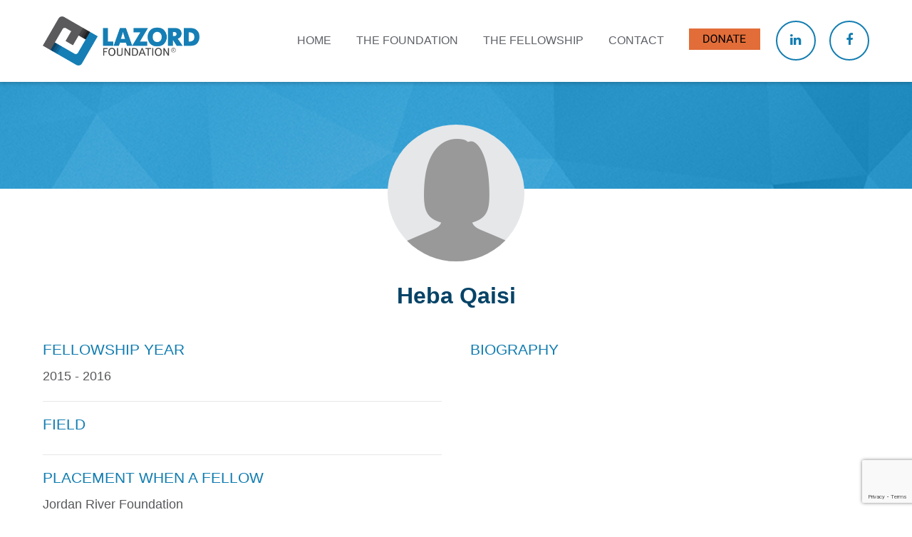

--- FILE ---
content_type: text/html; charset=UTF-8
request_url: https://lazordfoundation.org/fellow/heba-qaisi/
body_size: 6899
content:
<!DOCTYPE html>
<html lang="en-GB">
<head>
	<meta name="viewport" content="width=device-width, user-scalable=no, initial-scale=1, minimum-scale=1, maximum-scale=1" />
	<meta http-equiv="Content-Type" content="text/html; charset=UTF-8" />
	<meta name="google-site-verification" content="hePH680wSZZJ2qwJkJVLsxt1goOvJSn3cY32N2DYF-c" />
	<title>Heba Qaisi - Lazord Foundation</title>
	<link rel="profile" href="http://gmpg.org/xfn/11" />
	<link rel="icon" type="image/png" href="https://lazordfoundation.org/wp-content/themes/lazord/img/lazord_foundation_favicon.png" />
	<link href="http://fonts.googleapis.com/css?family=Lato:100,300,400,700,900" rel="stylesheet">
	<meta name='robots' content='index, follow, max-image-preview:large, max-snippet:-1, max-video-preview:-1' />
	<style>img:is([sizes="auto" i], [sizes^="auto," i]) { contain-intrinsic-size: 3000px 1500px }</style>
	
	<!-- This site is optimized with the Yoast SEO plugin v26.8 - https://yoast.com/product/yoast-seo-wordpress/ -->
	<link rel="canonical" href="https://lazordfoundation.org/fellow/heba-qaisi/" />
	<meta property="og:locale" content="en_GB" />
	<meta property="og:type" content="article" />
	<meta property="og:title" content="Heba Qaisi - Lazord Foundation" />
	<meta property="og:url" content="https://lazordfoundation.org/fellow/heba-qaisi/" />
	<meta property="og:site_name" content="Lazord Foundation" />
	<meta property="article:modified_time" content="2019-01-03T11:57:12+00:00" />
	<meta property="og:image" content="https://lazordfoundation.org/wp-content/uploads/2017/06/portrait-defaut-female.png" />
	<meta property="og:image:width" content="384" />
	<meta property="og:image:height" content="384" />
	<meta property="og:image:type" content="image/png" />
	<meta name="twitter:card" content="summary_large_image" />
	<script type="application/ld+json" class="yoast-schema-graph">{"@context":"https://schema.org","@graph":[{"@type":"WebPage","@id":"https://lazordfoundation.org/fellow/heba-qaisi/","url":"https://lazordfoundation.org/fellow/heba-qaisi/","name":"Heba Qaisi - Lazord Foundation","isPartOf":{"@id":"https://lazordfoundation.org/#website"},"primaryImageOfPage":{"@id":"https://lazordfoundation.org/fellow/heba-qaisi/#primaryimage"},"image":{"@id":"https://lazordfoundation.org/fellow/heba-qaisi/#primaryimage"},"thumbnailUrl":"https://lazordfoundation.org/wp-content/uploads/2017/06/portrait-defaut-female.png","datePublished":"2017-07-19T22:16:05+00:00","dateModified":"2019-01-03T11:57:12+00:00","breadcrumb":{"@id":"https://lazordfoundation.org/fellow/heba-qaisi/#breadcrumb"},"inLanguage":"en-GB","potentialAction":[{"@type":"ReadAction","target":["https://lazordfoundation.org/fellow/heba-qaisi/"]}]},{"@type":"ImageObject","inLanguage":"en-GB","@id":"https://lazordfoundation.org/fellow/heba-qaisi/#primaryimage","url":"https://lazordfoundation.org/wp-content/uploads/2017/06/portrait-defaut-female.png","contentUrl":"https://lazordfoundation.org/wp-content/uploads/2017/06/portrait-defaut-female.png","width":384,"height":384,"caption":"Placeholder image for a woman"},{"@type":"BreadcrumbList","@id":"https://lazordfoundation.org/fellow/heba-qaisi/#breadcrumb","itemListElement":[{"@type":"ListItem","position":1,"name":"Home","item":"https://lazordfoundation.org/"},{"@type":"ListItem","position":2,"name":"Heba Qaisi"}]},{"@type":"WebSite","@id":"https://lazordfoundation.org/#website","url":"https://lazordfoundation.org/","name":"Lazord Foundation","description":"Leadership is a Responsibility","potentialAction":[{"@type":"SearchAction","target":{"@type":"EntryPoint","urlTemplate":"https://lazordfoundation.org/?s={search_term_string}"},"query-input":{"@type":"PropertyValueSpecification","valueRequired":true,"valueName":"search_term_string"}}],"inLanguage":"en-GB"}]}</script>
	<!-- / Yoast SEO plugin. -->


<link rel="alternate" type="application/rss+xml" title="Lazord Foundation &raquo; Feed" href="https://lazordfoundation.org/feed/" />
<link rel="alternate" type="application/rss+xml" title="Lazord Foundation &raquo; Comments Feed" href="https://lazordfoundation.org/comments/feed/" />
<link rel='stylesheet' id='wp-block-library-css' href='https://lazordfoundation.org/wp-includes/css/dist/block-library/style.min.css?ver=6.8.3' type='text/css' media='all' />
<style id='classic-theme-styles-inline-css' type='text/css'>
/*! This file is auto-generated */
.wp-block-button__link{color:#fff;background-color:#32373c;border-radius:9999px;box-shadow:none;text-decoration:none;padding:calc(.667em + 2px) calc(1.333em + 2px);font-size:1.125em}.wp-block-file__button{background:#32373c;color:#fff;text-decoration:none}
</style>
<style id='global-styles-inline-css' type='text/css'>
:root{--wp--preset--aspect-ratio--square: 1;--wp--preset--aspect-ratio--4-3: 4/3;--wp--preset--aspect-ratio--3-4: 3/4;--wp--preset--aspect-ratio--3-2: 3/2;--wp--preset--aspect-ratio--2-3: 2/3;--wp--preset--aspect-ratio--16-9: 16/9;--wp--preset--aspect-ratio--9-16: 9/16;--wp--preset--color--black: #000000;--wp--preset--color--cyan-bluish-gray: #abb8c3;--wp--preset--color--white: #ffffff;--wp--preset--color--pale-pink: #f78da7;--wp--preset--color--vivid-red: #cf2e2e;--wp--preset--color--luminous-vivid-orange: #ff6900;--wp--preset--color--luminous-vivid-amber: #fcb900;--wp--preset--color--light-green-cyan: #7bdcb5;--wp--preset--color--vivid-green-cyan: #00d084;--wp--preset--color--pale-cyan-blue: #8ed1fc;--wp--preset--color--vivid-cyan-blue: #0693e3;--wp--preset--color--vivid-purple: #9b51e0;--wp--preset--gradient--vivid-cyan-blue-to-vivid-purple: linear-gradient(135deg,rgba(6,147,227,1) 0%,rgb(155,81,224) 100%);--wp--preset--gradient--light-green-cyan-to-vivid-green-cyan: linear-gradient(135deg,rgb(122,220,180) 0%,rgb(0,208,130) 100%);--wp--preset--gradient--luminous-vivid-amber-to-luminous-vivid-orange: linear-gradient(135deg,rgba(252,185,0,1) 0%,rgba(255,105,0,1) 100%);--wp--preset--gradient--luminous-vivid-orange-to-vivid-red: linear-gradient(135deg,rgba(255,105,0,1) 0%,rgb(207,46,46) 100%);--wp--preset--gradient--very-light-gray-to-cyan-bluish-gray: linear-gradient(135deg,rgb(238,238,238) 0%,rgb(169,184,195) 100%);--wp--preset--gradient--cool-to-warm-spectrum: linear-gradient(135deg,rgb(74,234,220) 0%,rgb(151,120,209) 20%,rgb(207,42,186) 40%,rgb(238,44,130) 60%,rgb(251,105,98) 80%,rgb(254,248,76) 100%);--wp--preset--gradient--blush-light-purple: linear-gradient(135deg,rgb(255,206,236) 0%,rgb(152,150,240) 100%);--wp--preset--gradient--blush-bordeaux: linear-gradient(135deg,rgb(254,205,165) 0%,rgb(254,45,45) 50%,rgb(107,0,62) 100%);--wp--preset--gradient--luminous-dusk: linear-gradient(135deg,rgb(255,203,112) 0%,rgb(199,81,192) 50%,rgb(65,88,208) 100%);--wp--preset--gradient--pale-ocean: linear-gradient(135deg,rgb(255,245,203) 0%,rgb(182,227,212) 50%,rgb(51,167,181) 100%);--wp--preset--gradient--electric-grass: linear-gradient(135deg,rgb(202,248,128) 0%,rgb(113,206,126) 100%);--wp--preset--gradient--midnight: linear-gradient(135deg,rgb(2,3,129) 0%,rgb(40,116,252) 100%);--wp--preset--font-size--small: 13px;--wp--preset--font-size--medium: 20px;--wp--preset--font-size--large: 36px;--wp--preset--font-size--x-large: 42px;--wp--preset--spacing--20: 0.44rem;--wp--preset--spacing--30: 0.67rem;--wp--preset--spacing--40: 1rem;--wp--preset--spacing--50: 1.5rem;--wp--preset--spacing--60: 2.25rem;--wp--preset--spacing--70: 3.38rem;--wp--preset--spacing--80: 5.06rem;--wp--preset--shadow--natural: 6px 6px 9px rgba(0, 0, 0, 0.2);--wp--preset--shadow--deep: 12px 12px 50px rgba(0, 0, 0, 0.4);--wp--preset--shadow--sharp: 6px 6px 0px rgba(0, 0, 0, 0.2);--wp--preset--shadow--outlined: 6px 6px 0px -3px rgba(255, 255, 255, 1), 6px 6px rgba(0, 0, 0, 1);--wp--preset--shadow--crisp: 6px 6px 0px rgba(0, 0, 0, 1);}:where(.is-layout-flex){gap: 0.5em;}:where(.is-layout-grid){gap: 0.5em;}body .is-layout-flex{display: flex;}.is-layout-flex{flex-wrap: wrap;align-items: center;}.is-layout-flex > :is(*, div){margin: 0;}body .is-layout-grid{display: grid;}.is-layout-grid > :is(*, div){margin: 0;}:where(.wp-block-columns.is-layout-flex){gap: 2em;}:where(.wp-block-columns.is-layout-grid){gap: 2em;}:where(.wp-block-post-template.is-layout-flex){gap: 1.25em;}:where(.wp-block-post-template.is-layout-grid){gap: 1.25em;}.has-black-color{color: var(--wp--preset--color--black) !important;}.has-cyan-bluish-gray-color{color: var(--wp--preset--color--cyan-bluish-gray) !important;}.has-white-color{color: var(--wp--preset--color--white) !important;}.has-pale-pink-color{color: var(--wp--preset--color--pale-pink) !important;}.has-vivid-red-color{color: var(--wp--preset--color--vivid-red) !important;}.has-luminous-vivid-orange-color{color: var(--wp--preset--color--luminous-vivid-orange) !important;}.has-luminous-vivid-amber-color{color: var(--wp--preset--color--luminous-vivid-amber) !important;}.has-light-green-cyan-color{color: var(--wp--preset--color--light-green-cyan) !important;}.has-vivid-green-cyan-color{color: var(--wp--preset--color--vivid-green-cyan) !important;}.has-pale-cyan-blue-color{color: var(--wp--preset--color--pale-cyan-blue) !important;}.has-vivid-cyan-blue-color{color: var(--wp--preset--color--vivid-cyan-blue) !important;}.has-vivid-purple-color{color: var(--wp--preset--color--vivid-purple) !important;}.has-black-background-color{background-color: var(--wp--preset--color--black) !important;}.has-cyan-bluish-gray-background-color{background-color: var(--wp--preset--color--cyan-bluish-gray) !important;}.has-white-background-color{background-color: var(--wp--preset--color--white) !important;}.has-pale-pink-background-color{background-color: var(--wp--preset--color--pale-pink) !important;}.has-vivid-red-background-color{background-color: var(--wp--preset--color--vivid-red) !important;}.has-luminous-vivid-orange-background-color{background-color: var(--wp--preset--color--luminous-vivid-orange) !important;}.has-luminous-vivid-amber-background-color{background-color: var(--wp--preset--color--luminous-vivid-amber) !important;}.has-light-green-cyan-background-color{background-color: var(--wp--preset--color--light-green-cyan) !important;}.has-vivid-green-cyan-background-color{background-color: var(--wp--preset--color--vivid-green-cyan) !important;}.has-pale-cyan-blue-background-color{background-color: var(--wp--preset--color--pale-cyan-blue) !important;}.has-vivid-cyan-blue-background-color{background-color: var(--wp--preset--color--vivid-cyan-blue) !important;}.has-vivid-purple-background-color{background-color: var(--wp--preset--color--vivid-purple) !important;}.has-black-border-color{border-color: var(--wp--preset--color--black) !important;}.has-cyan-bluish-gray-border-color{border-color: var(--wp--preset--color--cyan-bluish-gray) !important;}.has-white-border-color{border-color: var(--wp--preset--color--white) !important;}.has-pale-pink-border-color{border-color: var(--wp--preset--color--pale-pink) !important;}.has-vivid-red-border-color{border-color: var(--wp--preset--color--vivid-red) !important;}.has-luminous-vivid-orange-border-color{border-color: var(--wp--preset--color--luminous-vivid-orange) !important;}.has-luminous-vivid-amber-border-color{border-color: var(--wp--preset--color--luminous-vivid-amber) !important;}.has-light-green-cyan-border-color{border-color: var(--wp--preset--color--light-green-cyan) !important;}.has-vivid-green-cyan-border-color{border-color: var(--wp--preset--color--vivid-green-cyan) !important;}.has-pale-cyan-blue-border-color{border-color: var(--wp--preset--color--pale-cyan-blue) !important;}.has-vivid-cyan-blue-border-color{border-color: var(--wp--preset--color--vivid-cyan-blue) !important;}.has-vivid-purple-border-color{border-color: var(--wp--preset--color--vivid-purple) !important;}.has-vivid-cyan-blue-to-vivid-purple-gradient-background{background: var(--wp--preset--gradient--vivid-cyan-blue-to-vivid-purple) !important;}.has-light-green-cyan-to-vivid-green-cyan-gradient-background{background: var(--wp--preset--gradient--light-green-cyan-to-vivid-green-cyan) !important;}.has-luminous-vivid-amber-to-luminous-vivid-orange-gradient-background{background: var(--wp--preset--gradient--luminous-vivid-amber-to-luminous-vivid-orange) !important;}.has-luminous-vivid-orange-to-vivid-red-gradient-background{background: var(--wp--preset--gradient--luminous-vivid-orange-to-vivid-red) !important;}.has-very-light-gray-to-cyan-bluish-gray-gradient-background{background: var(--wp--preset--gradient--very-light-gray-to-cyan-bluish-gray) !important;}.has-cool-to-warm-spectrum-gradient-background{background: var(--wp--preset--gradient--cool-to-warm-spectrum) !important;}.has-blush-light-purple-gradient-background{background: var(--wp--preset--gradient--blush-light-purple) !important;}.has-blush-bordeaux-gradient-background{background: var(--wp--preset--gradient--blush-bordeaux) !important;}.has-luminous-dusk-gradient-background{background: var(--wp--preset--gradient--luminous-dusk) !important;}.has-pale-ocean-gradient-background{background: var(--wp--preset--gradient--pale-ocean) !important;}.has-electric-grass-gradient-background{background: var(--wp--preset--gradient--electric-grass) !important;}.has-midnight-gradient-background{background: var(--wp--preset--gradient--midnight) !important;}.has-small-font-size{font-size: var(--wp--preset--font-size--small) !important;}.has-medium-font-size{font-size: var(--wp--preset--font-size--medium) !important;}.has-large-font-size{font-size: var(--wp--preset--font-size--large) !important;}.has-x-large-font-size{font-size: var(--wp--preset--font-size--x-large) !important;}
:where(.wp-block-post-template.is-layout-flex){gap: 1.25em;}:where(.wp-block-post-template.is-layout-grid){gap: 1.25em;}
:where(.wp-block-columns.is-layout-flex){gap: 2em;}:where(.wp-block-columns.is-layout-grid){gap: 2em;}
:root :where(.wp-block-pullquote){font-size: 1.5em;line-height: 1.6;}
</style>
<link rel='stylesheet' id='contact-form-7-css' href='https://lazordfoundation.org/wp-content/plugins/contact-form-7/includes/css/styles.css?ver=6.1.4' type='text/css' media='all' />
<link rel='stylesheet' id='taxonomy-image-plugin-public-css' href='https://lazordfoundation.org/wp-content/plugins/taxonomy-images/css/style.css?ver=0.9.6' type='text/css' media='screen' />
<link rel='stylesheet' id='wp-components-css' href='https://lazordfoundation.org/wp-includes/css/dist/components/style.min.css?ver=6.8.3' type='text/css' media='all' />
<link rel='stylesheet' id='godaddy-styles-css' href='https://lazordfoundation.org/wp-content/mu-plugins/vendor/wpex/godaddy-launch/includes/Dependencies/GoDaddy/Styles/build/latest.css?ver=2.0.2' type='text/css' media='all' />
<link rel='stylesheet' id='base-css' href='https://lazordfoundation.org/wp-content/themes/lazord/css/base.css?ver=1.0' type='text/css' media='all' />
<link rel='stylesheet' id='custom-css' href='https://lazordfoundation.org/wp-content/themes/lazord/css/common.css?ver=1.0' type='text/css' media='all' />
<link rel='stylesheet' id='responsive-css' href='https://lazordfoundation.org/wp-content/themes/lazord/css/media.css?ver=1.0' type='text/css' media='all' />
<link rel='stylesheet' id='font-css' href='https://lazordfoundation.org/wp-content/themes/lazord/css/font-awesome.min.css?ver=1.0' type='text/css' media='all' />
<link rel='stylesheet' id='style-css' href='https://lazordfoundation.org/wp-content/themes/lazord/style.css?ver=1.0' type='text/css' media='all' />
<script type="text/javascript" src="https://lazordfoundation.org/wp-content/themes/lazord/js/jquery-1.9.1.min.js?ver=1.9.1" id="jquery-js"></script>
<script type="text/javascript" src="https://lazordfoundation.org/wp-content/themes/lazord/js/jquery.flexslider-min.js?ver=6.8.3" id="flexslider-js"></script>
<script type="text/javascript" src="https://lazordfoundation.org/wp-content/themes/lazord/js/common.js?ver=1.0" id="custom-js"></script>
<link rel="https://api.w.org/" href="https://lazordfoundation.org/wp-json/" /><link rel="EditURI" type="application/rsd+xml" title="RSD" href="https://lazordfoundation.org/xmlrpc.php?rsd" />
<meta name="generator" content="WordPress 6.8.3" />
<link rel='shortlink' href='https://lazordfoundation.org/?p=329' />
<link rel="alternate" title="oEmbed (JSON)" type="application/json+oembed" href="https://lazordfoundation.org/wp-json/oembed/1.0/embed?url=https%3A%2F%2Flazordfoundation.org%2Ffellow%2Fheba-qaisi%2F" />
<link rel="alternate" title="oEmbed (XML)" type="text/xml+oembed" href="https://lazordfoundation.org/wp-json/oembed/1.0/embed?url=https%3A%2F%2Flazordfoundation.org%2Ffellow%2Fheba-qaisi%2F&#038;format=xml" />
		<style type="text/css" id="wp-custom-css">
			/*#WPPS-59713-ZS start*/
.donate input[type="image"] {
    border: none !important;
    border-radius: 0 !important;
}
*, *::before, *::after {
    margin: 0;
    padding: 0;
    box-sizing: border-box;
}
div.col.col-1-3.first.loader {
    display: none !important;
}
	#team .teams .col.col-2-3.last {
    padding-left: 0px !important;

}
#team > div.teams > div:nth-child(4) > div.col.col-1-3.first.loaded{
	 display: none !important;
}
#team > div.teams > div:nth-child(5) > div.col.col-1-3.first.loaded{
	 display: none !important;
}
#team > div.teams > div:nth-child(4) > div.col.col-2-3.last{
	width: 100% !important;
}
#team > div.teams > div:nth-child(5) > div.col.col-2-3.last{
	width: 100% !important;
}
/*#WPPS-59713-ZS end*/

/*WPPS-95672-BT Start*/
#footer {
	padding-top: 15px;
}
.logo-cpr {
	text-align: center;
	background-color: #f2f4f6;
	    color: #999999;
	margin: 0;
	padding-top: 54px;
}
/*WPPS-95672-BT End*/
/*WPPS-99404-DS Start*/
.logo-cpr, .logo-cpr a {
	color:#000;
}
.logo-cpr a {
	text-decoration:underline;
}

#footer li, #footer li a {
	color:#000;
}
/*WPPS-99404-DS End*/


		</style>
		<style type="text/css">
.paypal-donations { text-align: center !important }
</style>
	<!--[if lte IE 9]>
		<link id="ie-css" href="https://lazordfoundation.org/wp-content/themes/lazord/css/ie.css?ver=1.0" rel="stylesheet" type="text/css" media="all"">
		<script src="https://raw.githubusercontent.com/aFarkas/html5shiv/master/dist/html5shiv.js" type="text/javascript"></script>
	<![endif]-->	
	<script type="text/javascript">
		var templateUrl = 'https://lazordfoundation.org/wp-content/themes/lazord';
	</script>
</head>
<body class="wp-singular fellow-template-default single single-fellow postid-329 wp-theme-lazord">
	<header id="header">
		<nav class="inner">
			<div id="logo" class="inline"><a href="https://lazordfoundation.org"><img src="https://lazordfoundation.org/wp-content/themes/lazord/img/logo-lazord.png" alt="Lazord Foundation" /></a></div>
			<div id="trigger"><i class="fa fa-bars" aria-hidden="true"></i></div>
			<div class="items inline">
			<ul id="menu"><li id="menu-item-36" class="menu-item menu-item-type-post_type menu-item-object-page menu-item-home menu-item-36"><a href="https://lazordfoundation.org/">Home</a></li>
<li id="menu-item-41" class="menu-item menu-item-type-post_type menu-item-object-page menu-item-has-children menu-item-41"><a href="https://lazordfoundation.org/about-us/">The Foundation</a>
<ul class="sub-menu">
	<li id="menu-item-72" class="menu-item menu-item-type-post_type menu-item-object-page menu-item-72"><a href="https://lazordfoundation.org/about-us/">About Us</a></li>
	<li id="menu-item-67" class="menu-item menu-item-type-post_type menu-item-object-page menu-item-67"><a href="https://lazordfoundation.org/history/">History</a></li>
	<li id="menu-item-71" class="menu-item menu-item-type-post_type menu-item-object-page menu-item-71"><a href="https://lazordfoundation.org/team/">Our Team</a></li>
</ul>
</li>
<li id="menu-item-38" class="menu-item menu-item-type-post_type menu-item-object-page menu-item-has-children menu-item-38"><a href="https://lazordfoundation.org/fellowship/">The Fellowship</a>
<ul class="sub-menu">
	<li id="menu-item-125" class="menu-item menu-item-type-post_type menu-item-object-page menu-item-125"><a href="https://lazordfoundation.org/fellowship/">About the Fellowship</a></li>
	<li id="menu-item-68" class="menu-item menu-item-type-post_type menu-item-object-page menu-item-68"><a href="https://lazordfoundation.org/chapters/">Chapters</a></li>
	<li id="menu-item-124" class="menu-item menu-item-type-post_type menu-item-object-page menu-item-124"><a href="https://lazordfoundation.org/fellow/">Current Fellows</a></li>
	<li id="menu-item-138" class="menu-item menu-item-type-post_type menu-item-object-page menu-item-138"><a href="https://lazordfoundation.org/alumni/">Alumni</a></li>
	<li id="menu-item-69" class="menu-item menu-item-type-post_type menu-item-object-page menu-item-69"><a href="https://lazordfoundation.org/in-the-news/">In the News</a></li>
</ul>
</li>
<li id="menu-item-37" class="menu-item menu-item-type-post_type menu-item-object-page menu-item-37"><a href="https://lazordfoundation.org/contact/">Contact</a></li>
<li class="donate"><!-- Begin PayPal Donations by https://www.tipsandtricks-hq.com/paypal-donations-widgets-plugin --> <form action="https://www.paypal.com/cgi-bin/webscr" method="post" target="_blank"> <div class="paypal-donations"> <input type="hidden" name="cmd" value="_donations" /> <input type="hidden" name="bn" value="TipsandTricks_SP" /> <input type="hidden" name="business" value="giving@lazordfoundation.org" /> <input type="hidden" name="rm" value="2" /> <input type="hidden" name="currency_code" value="USD" /> <input type="hidden" name="lc" value="US" /> <input type="image" style="cursor: pointer;" src="https://lazordfoundation.org/wp-content/uploads/2023/03/d-btn.png" name="submit" alt="PayPal - The safer, easier way to pay online." /> <img alt="" src="https://www.paypalobjects.com/en_US/i/scr/pixel.gif" width="1" height="1" /> </div> </form> <!-- End PayPal Donations --></li></ul>				<ul class="socials inline">
					<li class="social twitter"><a target="_blank" href="https://www.linkedin.com/in/lazord-foundation-48179393"><i class="fa fa-linkedin"></i></a></li>
					<li class="social facebook"><a target="_blank" href="https://www.facebook.com/lazordfoundation"><i class="fa fa-facebook"></i></a></li>
				</ul>
			</div>
		</nav>
	</header>
<section id="fellow-detail">
	<div class="smallbanner loader"><div class="img background background-fixed cover" data-src="https://lazordfoundation.org/wp-content/uploads/2017/07/trame-ban-donate.jpg"></div></div>
	<div class="fellow inner relative">
	<div class="center image"><div class="overlay"><img width="384" height="384" src="https://lazordfoundation.org/wp-content/uploads/2017/06/portrait-defaut-female.png" class="attachment-full size-full wp-post-image" alt="Placeholder image for a woman" decoding="async" fetchpriority="high" srcset="https://lazordfoundation.org/wp-content/uploads/2017/06/portrait-defaut-female.png 384w, https://lazordfoundation.org/wp-content/uploads/2017/06/portrait-defaut-female-150x150.png 150w, https://lazordfoundation.org/wp-content/uploads/2017/06/portrait-defaut-female-300x300.png 300w" sizes="(max-width: 384px) 100vw, 384px" /></div></div>
	<h3 class="subtitle bold cap center">Heba Qaisi</h3>
		<div class="grid">
		<div class="col col-1-2 first">
			<div class="border border-bottom">
				<h4>Fellowship year</h4>
								<p>2015 - 2016</p>
			</div>
			<div class="border border-bottom">
				<h4>Field</h4>
								<p></p>
			</div>
			<div class="border border-bottom">
				<h4>Placement when a fellow</h4>
				<p>Jordan River Foundation</p>
			</div>
						<div class="border border-bottom">
				<h4>Current employment &amp;/or degree seeking</h4>
				<p>Research Assistant - Mercy Corps</p>
			</div>
									<div class="border border-bottom">
				<h4>Higher education</h4>
				<p>BC in Social Work</p>
			</div>
						<div class="border">
				<h4>Current country of residence</h4>
				<p>Jordan</p>
			</div>
		</div>
		<div class="col col-1-2 last biography">
			<h4>Biography</h4>
					</div>
	</div>
		<div class="center box-top"><a class="button light-blue upper" href="https://lazordfoundation.org/alumni/"><i class="fa fa-arrow-left" aria-hidden="true"></i>Go back to the alumni main page</a></div>
</div>
</section>
<footer>
			<div class="donation background-fixed cover" style="background-image: url('https://lazordfoundation.org/wp-content/uploads/2017/07/trame-ban-donate.jpg');">
				<div class="inner grid">
					<div class="col col-5-6 first">
						<h3 class="white">Help improve employability for youth in the Arab and Mediterranean region.</h3>
					</div>
					<div class="col col-1-6 last">
						<div class="margin-auto donate">
							<!-- Begin PayPal Donations by https://www.tipsandtricks-hq.com/paypal-donations-widgets-plugin --> <form action="https://www.paypal.com/cgi-bin/webscr" method="post" target="_blank"> <div class="paypal-donations"> <input type="hidden" name="cmd" value="_donations" /> <input type="hidden" name="bn" value="TipsandTricks_SP" /> <input type="hidden" name="business" value="giving@lazordfoundation.org" /> <input type="hidden" name="rm" value="2" /> <input type="hidden" name="currency_code" value="USD" /> <input type="hidden" name="lc" value="US" /> <input type="image" style="cursor: pointer;" src="https://lazordfoundation.org/wp-content/uploads/2023/03/d-btn.png" name="submit" alt="PayPal - The safer, easier way to pay online." /> <img alt="" src="https://www.paypalobjects.com/en_US/i/scr/pixel.gif" width="1" height="1" /> </div> </form> <!-- End PayPal Donations -->						</div>
					</div>
				</div>
			</div>
	        <p class="logo-cpr">
				<a href="https://lazordfoundation.org/legal-notice/">Legal Notice </a>"Lazord Foundation” and the “LF” logo are federally registered trademarks owned by the Lazord Foundation. Any unauthorized use is expressly prohibited.
			</p>
			<ul id="footer" class="upper deco">
				<li>BRANDING & WEBDESIGN : <a href="http://www.mc-collective.com" target="_blank" rel="external">MC-Collective</a></li>
			</ul>
			<div id="back-to-top"><i class="fa fa-arrow-up"></i></div>
		</footer>
		<script type="speculationrules">
{"prefetch":[{"source":"document","where":{"and":[{"href_matches":"\/*"},{"not":{"href_matches":["\/wp-*.php","\/wp-admin\/*","\/wp-content\/uploads\/*","\/wp-content\/*","\/wp-content\/plugins\/*","\/wp-content\/themes\/lazord\/*","\/*\\?(.+)"]}},{"not":{"selector_matches":"a[rel~=\"nofollow\"]"}},{"not":{"selector_matches":".no-prefetch, .no-prefetch a"}}]},"eagerness":"conservative"}]}
</script>
<script type="text/javascript" src="https://lazordfoundation.org/wp-includes/js/dist/hooks.min.js?ver=4d63a3d491d11ffd8ac6" id="wp-hooks-js"></script>
<script type="text/javascript" src="https://lazordfoundation.org/wp-includes/js/dist/i18n.min.js?ver=5e580eb46a90c2b997e6" id="wp-i18n-js"></script>
<script type="text/javascript" id="wp-i18n-js-after">
/* <![CDATA[ */
wp.i18n.setLocaleData( { 'text direction\u0004ltr': [ 'ltr' ] } );
/* ]]> */
</script>
<script type="text/javascript" src="https://lazordfoundation.org/wp-content/plugins/contact-form-7/includes/swv/js/index.js?ver=6.1.4" id="swv-js"></script>
<script type="text/javascript" id="contact-form-7-js-before">
/* <![CDATA[ */
var wpcf7 = {
    "api": {
        "root": "https:\/\/lazordfoundation.org\/wp-json\/",
        "namespace": "contact-form-7\/v1"
    },
    "cached": 1
};
/* ]]> */
</script>
<script type="text/javascript" src="https://lazordfoundation.org/wp-content/plugins/contact-form-7/includes/js/index.js?ver=6.1.4" id="contact-form-7-js"></script>
<script type="text/javascript" src="https://www.google.com/recaptcha/api.js?render=6LeZLUAlAAAAAJ-m-RWBZRTXF2QEwPYzohX7CqbA&amp;ver=3.0" id="google-recaptcha-js"></script>
<script type="text/javascript" src="https://lazordfoundation.org/wp-includes/js/dist/vendor/wp-polyfill.min.js?ver=3.15.0" id="wp-polyfill-js"></script>
<script type="text/javascript" id="wpcf7-recaptcha-js-before">
/* <![CDATA[ */
var wpcf7_recaptcha = {
    "sitekey": "6LeZLUAlAAAAAJ-m-RWBZRTXF2QEwPYzohX7CqbA",
    "actions": {
        "homepage": "homepage",
        "contactform": "contactform"
    }
};
/* ]]> */
</script>
<script type="text/javascript" src="https://lazordfoundation.org/wp-content/plugins/contact-form-7/modules/recaptcha/index.js?ver=6.1.4" id="wpcf7-recaptcha-js"></script>
		<script>'undefined'=== typeof _trfq || (window._trfq = []);'undefined'=== typeof _trfd && (window._trfd=[]),
                _trfd.push({'tccl.baseHost':'secureserver.net'}),
                _trfd.push({'ap':'wpaas_v2'},
                    {'server':'6291500def30'},
                    {'pod':'c18-prod-p3-us-west-2'},
                                        {'xid':'45005661'},
                    {'wp':'6.8.3'},
                    {'php':'8.2.30'},
                    {'loggedin':'0'},
                    {'cdn':'1'},
                    {'builder':''},
                    {'theme':'lazord'},
                    {'wds':'0'},
                    {'wp_alloptions_count':'264'},
                    {'wp_alloptions_bytes':'96409'},
                    {'gdl_coming_soon_page':'0'}
                    , {'appid':'373553'}                 );
            var trafficScript = document.createElement('script'); trafficScript.src = 'https://img1.wsimg.com/signals/js/clients/scc-c2/scc-c2.min.js'; window.document.head.appendChild(trafficScript);</script>
		<script>window.addEventListener('click', function (elem) { var _elem$target, _elem$target$dataset, _window, _window$_trfq; return (elem === null || elem === void 0 ? void 0 : (_elem$target = elem.target) === null || _elem$target === void 0 ? void 0 : (_elem$target$dataset = _elem$target.dataset) === null || _elem$target$dataset === void 0 ? void 0 : _elem$target$dataset.eid) && ((_window = window) === null || _window === void 0 ? void 0 : (_window$_trfq = _window._trfq) === null || _window$_trfq === void 0 ? void 0 : _window$_trfq.push(["cmdLogEvent", "click", elem.target.dataset.eid]));});</script>
		<script src='https://img1.wsimg.com/traffic-assets/js/tccl-tti.min.js' onload="window.tti.calculateTTI()"></script>
			</body>
</html>

--- FILE ---
content_type: text/html; charset=utf-8
request_url: https://www.google.com/recaptcha/api2/anchor?ar=1&k=6LeZLUAlAAAAAJ-m-RWBZRTXF2QEwPYzohX7CqbA&co=aHR0cHM6Ly9sYXpvcmRmb3VuZGF0aW9uLm9yZzo0NDM.&hl=en&v=PoyoqOPhxBO7pBk68S4YbpHZ&size=invisible&anchor-ms=20000&execute-ms=30000&cb=mpx4agbtevr2
body_size: 48822
content:
<!DOCTYPE HTML><html dir="ltr" lang="en"><head><meta http-equiv="Content-Type" content="text/html; charset=UTF-8">
<meta http-equiv="X-UA-Compatible" content="IE=edge">
<title>reCAPTCHA</title>
<style type="text/css">
/* cyrillic-ext */
@font-face {
  font-family: 'Roboto';
  font-style: normal;
  font-weight: 400;
  font-stretch: 100%;
  src: url(//fonts.gstatic.com/s/roboto/v48/KFO7CnqEu92Fr1ME7kSn66aGLdTylUAMa3GUBHMdazTgWw.woff2) format('woff2');
  unicode-range: U+0460-052F, U+1C80-1C8A, U+20B4, U+2DE0-2DFF, U+A640-A69F, U+FE2E-FE2F;
}
/* cyrillic */
@font-face {
  font-family: 'Roboto';
  font-style: normal;
  font-weight: 400;
  font-stretch: 100%;
  src: url(//fonts.gstatic.com/s/roboto/v48/KFO7CnqEu92Fr1ME7kSn66aGLdTylUAMa3iUBHMdazTgWw.woff2) format('woff2');
  unicode-range: U+0301, U+0400-045F, U+0490-0491, U+04B0-04B1, U+2116;
}
/* greek-ext */
@font-face {
  font-family: 'Roboto';
  font-style: normal;
  font-weight: 400;
  font-stretch: 100%;
  src: url(//fonts.gstatic.com/s/roboto/v48/KFO7CnqEu92Fr1ME7kSn66aGLdTylUAMa3CUBHMdazTgWw.woff2) format('woff2');
  unicode-range: U+1F00-1FFF;
}
/* greek */
@font-face {
  font-family: 'Roboto';
  font-style: normal;
  font-weight: 400;
  font-stretch: 100%;
  src: url(//fonts.gstatic.com/s/roboto/v48/KFO7CnqEu92Fr1ME7kSn66aGLdTylUAMa3-UBHMdazTgWw.woff2) format('woff2');
  unicode-range: U+0370-0377, U+037A-037F, U+0384-038A, U+038C, U+038E-03A1, U+03A3-03FF;
}
/* math */
@font-face {
  font-family: 'Roboto';
  font-style: normal;
  font-weight: 400;
  font-stretch: 100%;
  src: url(//fonts.gstatic.com/s/roboto/v48/KFO7CnqEu92Fr1ME7kSn66aGLdTylUAMawCUBHMdazTgWw.woff2) format('woff2');
  unicode-range: U+0302-0303, U+0305, U+0307-0308, U+0310, U+0312, U+0315, U+031A, U+0326-0327, U+032C, U+032F-0330, U+0332-0333, U+0338, U+033A, U+0346, U+034D, U+0391-03A1, U+03A3-03A9, U+03B1-03C9, U+03D1, U+03D5-03D6, U+03F0-03F1, U+03F4-03F5, U+2016-2017, U+2034-2038, U+203C, U+2040, U+2043, U+2047, U+2050, U+2057, U+205F, U+2070-2071, U+2074-208E, U+2090-209C, U+20D0-20DC, U+20E1, U+20E5-20EF, U+2100-2112, U+2114-2115, U+2117-2121, U+2123-214F, U+2190, U+2192, U+2194-21AE, U+21B0-21E5, U+21F1-21F2, U+21F4-2211, U+2213-2214, U+2216-22FF, U+2308-230B, U+2310, U+2319, U+231C-2321, U+2336-237A, U+237C, U+2395, U+239B-23B7, U+23D0, U+23DC-23E1, U+2474-2475, U+25AF, U+25B3, U+25B7, U+25BD, U+25C1, U+25CA, U+25CC, U+25FB, U+266D-266F, U+27C0-27FF, U+2900-2AFF, U+2B0E-2B11, U+2B30-2B4C, U+2BFE, U+3030, U+FF5B, U+FF5D, U+1D400-1D7FF, U+1EE00-1EEFF;
}
/* symbols */
@font-face {
  font-family: 'Roboto';
  font-style: normal;
  font-weight: 400;
  font-stretch: 100%;
  src: url(//fonts.gstatic.com/s/roboto/v48/KFO7CnqEu92Fr1ME7kSn66aGLdTylUAMaxKUBHMdazTgWw.woff2) format('woff2');
  unicode-range: U+0001-000C, U+000E-001F, U+007F-009F, U+20DD-20E0, U+20E2-20E4, U+2150-218F, U+2190, U+2192, U+2194-2199, U+21AF, U+21E6-21F0, U+21F3, U+2218-2219, U+2299, U+22C4-22C6, U+2300-243F, U+2440-244A, U+2460-24FF, U+25A0-27BF, U+2800-28FF, U+2921-2922, U+2981, U+29BF, U+29EB, U+2B00-2BFF, U+4DC0-4DFF, U+FFF9-FFFB, U+10140-1018E, U+10190-1019C, U+101A0, U+101D0-101FD, U+102E0-102FB, U+10E60-10E7E, U+1D2C0-1D2D3, U+1D2E0-1D37F, U+1F000-1F0FF, U+1F100-1F1AD, U+1F1E6-1F1FF, U+1F30D-1F30F, U+1F315, U+1F31C, U+1F31E, U+1F320-1F32C, U+1F336, U+1F378, U+1F37D, U+1F382, U+1F393-1F39F, U+1F3A7-1F3A8, U+1F3AC-1F3AF, U+1F3C2, U+1F3C4-1F3C6, U+1F3CA-1F3CE, U+1F3D4-1F3E0, U+1F3ED, U+1F3F1-1F3F3, U+1F3F5-1F3F7, U+1F408, U+1F415, U+1F41F, U+1F426, U+1F43F, U+1F441-1F442, U+1F444, U+1F446-1F449, U+1F44C-1F44E, U+1F453, U+1F46A, U+1F47D, U+1F4A3, U+1F4B0, U+1F4B3, U+1F4B9, U+1F4BB, U+1F4BF, U+1F4C8-1F4CB, U+1F4D6, U+1F4DA, U+1F4DF, U+1F4E3-1F4E6, U+1F4EA-1F4ED, U+1F4F7, U+1F4F9-1F4FB, U+1F4FD-1F4FE, U+1F503, U+1F507-1F50B, U+1F50D, U+1F512-1F513, U+1F53E-1F54A, U+1F54F-1F5FA, U+1F610, U+1F650-1F67F, U+1F687, U+1F68D, U+1F691, U+1F694, U+1F698, U+1F6AD, U+1F6B2, U+1F6B9-1F6BA, U+1F6BC, U+1F6C6-1F6CF, U+1F6D3-1F6D7, U+1F6E0-1F6EA, U+1F6F0-1F6F3, U+1F6F7-1F6FC, U+1F700-1F7FF, U+1F800-1F80B, U+1F810-1F847, U+1F850-1F859, U+1F860-1F887, U+1F890-1F8AD, U+1F8B0-1F8BB, U+1F8C0-1F8C1, U+1F900-1F90B, U+1F93B, U+1F946, U+1F984, U+1F996, U+1F9E9, U+1FA00-1FA6F, U+1FA70-1FA7C, U+1FA80-1FA89, U+1FA8F-1FAC6, U+1FACE-1FADC, U+1FADF-1FAE9, U+1FAF0-1FAF8, U+1FB00-1FBFF;
}
/* vietnamese */
@font-face {
  font-family: 'Roboto';
  font-style: normal;
  font-weight: 400;
  font-stretch: 100%;
  src: url(//fonts.gstatic.com/s/roboto/v48/KFO7CnqEu92Fr1ME7kSn66aGLdTylUAMa3OUBHMdazTgWw.woff2) format('woff2');
  unicode-range: U+0102-0103, U+0110-0111, U+0128-0129, U+0168-0169, U+01A0-01A1, U+01AF-01B0, U+0300-0301, U+0303-0304, U+0308-0309, U+0323, U+0329, U+1EA0-1EF9, U+20AB;
}
/* latin-ext */
@font-face {
  font-family: 'Roboto';
  font-style: normal;
  font-weight: 400;
  font-stretch: 100%;
  src: url(//fonts.gstatic.com/s/roboto/v48/KFO7CnqEu92Fr1ME7kSn66aGLdTylUAMa3KUBHMdazTgWw.woff2) format('woff2');
  unicode-range: U+0100-02BA, U+02BD-02C5, U+02C7-02CC, U+02CE-02D7, U+02DD-02FF, U+0304, U+0308, U+0329, U+1D00-1DBF, U+1E00-1E9F, U+1EF2-1EFF, U+2020, U+20A0-20AB, U+20AD-20C0, U+2113, U+2C60-2C7F, U+A720-A7FF;
}
/* latin */
@font-face {
  font-family: 'Roboto';
  font-style: normal;
  font-weight: 400;
  font-stretch: 100%;
  src: url(//fonts.gstatic.com/s/roboto/v48/KFO7CnqEu92Fr1ME7kSn66aGLdTylUAMa3yUBHMdazQ.woff2) format('woff2');
  unicode-range: U+0000-00FF, U+0131, U+0152-0153, U+02BB-02BC, U+02C6, U+02DA, U+02DC, U+0304, U+0308, U+0329, U+2000-206F, U+20AC, U+2122, U+2191, U+2193, U+2212, U+2215, U+FEFF, U+FFFD;
}
/* cyrillic-ext */
@font-face {
  font-family: 'Roboto';
  font-style: normal;
  font-weight: 500;
  font-stretch: 100%;
  src: url(//fonts.gstatic.com/s/roboto/v48/KFO7CnqEu92Fr1ME7kSn66aGLdTylUAMa3GUBHMdazTgWw.woff2) format('woff2');
  unicode-range: U+0460-052F, U+1C80-1C8A, U+20B4, U+2DE0-2DFF, U+A640-A69F, U+FE2E-FE2F;
}
/* cyrillic */
@font-face {
  font-family: 'Roboto';
  font-style: normal;
  font-weight: 500;
  font-stretch: 100%;
  src: url(//fonts.gstatic.com/s/roboto/v48/KFO7CnqEu92Fr1ME7kSn66aGLdTylUAMa3iUBHMdazTgWw.woff2) format('woff2');
  unicode-range: U+0301, U+0400-045F, U+0490-0491, U+04B0-04B1, U+2116;
}
/* greek-ext */
@font-face {
  font-family: 'Roboto';
  font-style: normal;
  font-weight: 500;
  font-stretch: 100%;
  src: url(//fonts.gstatic.com/s/roboto/v48/KFO7CnqEu92Fr1ME7kSn66aGLdTylUAMa3CUBHMdazTgWw.woff2) format('woff2');
  unicode-range: U+1F00-1FFF;
}
/* greek */
@font-face {
  font-family: 'Roboto';
  font-style: normal;
  font-weight: 500;
  font-stretch: 100%;
  src: url(//fonts.gstatic.com/s/roboto/v48/KFO7CnqEu92Fr1ME7kSn66aGLdTylUAMa3-UBHMdazTgWw.woff2) format('woff2');
  unicode-range: U+0370-0377, U+037A-037F, U+0384-038A, U+038C, U+038E-03A1, U+03A3-03FF;
}
/* math */
@font-face {
  font-family: 'Roboto';
  font-style: normal;
  font-weight: 500;
  font-stretch: 100%;
  src: url(//fonts.gstatic.com/s/roboto/v48/KFO7CnqEu92Fr1ME7kSn66aGLdTylUAMawCUBHMdazTgWw.woff2) format('woff2');
  unicode-range: U+0302-0303, U+0305, U+0307-0308, U+0310, U+0312, U+0315, U+031A, U+0326-0327, U+032C, U+032F-0330, U+0332-0333, U+0338, U+033A, U+0346, U+034D, U+0391-03A1, U+03A3-03A9, U+03B1-03C9, U+03D1, U+03D5-03D6, U+03F0-03F1, U+03F4-03F5, U+2016-2017, U+2034-2038, U+203C, U+2040, U+2043, U+2047, U+2050, U+2057, U+205F, U+2070-2071, U+2074-208E, U+2090-209C, U+20D0-20DC, U+20E1, U+20E5-20EF, U+2100-2112, U+2114-2115, U+2117-2121, U+2123-214F, U+2190, U+2192, U+2194-21AE, U+21B0-21E5, U+21F1-21F2, U+21F4-2211, U+2213-2214, U+2216-22FF, U+2308-230B, U+2310, U+2319, U+231C-2321, U+2336-237A, U+237C, U+2395, U+239B-23B7, U+23D0, U+23DC-23E1, U+2474-2475, U+25AF, U+25B3, U+25B7, U+25BD, U+25C1, U+25CA, U+25CC, U+25FB, U+266D-266F, U+27C0-27FF, U+2900-2AFF, U+2B0E-2B11, U+2B30-2B4C, U+2BFE, U+3030, U+FF5B, U+FF5D, U+1D400-1D7FF, U+1EE00-1EEFF;
}
/* symbols */
@font-face {
  font-family: 'Roboto';
  font-style: normal;
  font-weight: 500;
  font-stretch: 100%;
  src: url(//fonts.gstatic.com/s/roboto/v48/KFO7CnqEu92Fr1ME7kSn66aGLdTylUAMaxKUBHMdazTgWw.woff2) format('woff2');
  unicode-range: U+0001-000C, U+000E-001F, U+007F-009F, U+20DD-20E0, U+20E2-20E4, U+2150-218F, U+2190, U+2192, U+2194-2199, U+21AF, U+21E6-21F0, U+21F3, U+2218-2219, U+2299, U+22C4-22C6, U+2300-243F, U+2440-244A, U+2460-24FF, U+25A0-27BF, U+2800-28FF, U+2921-2922, U+2981, U+29BF, U+29EB, U+2B00-2BFF, U+4DC0-4DFF, U+FFF9-FFFB, U+10140-1018E, U+10190-1019C, U+101A0, U+101D0-101FD, U+102E0-102FB, U+10E60-10E7E, U+1D2C0-1D2D3, U+1D2E0-1D37F, U+1F000-1F0FF, U+1F100-1F1AD, U+1F1E6-1F1FF, U+1F30D-1F30F, U+1F315, U+1F31C, U+1F31E, U+1F320-1F32C, U+1F336, U+1F378, U+1F37D, U+1F382, U+1F393-1F39F, U+1F3A7-1F3A8, U+1F3AC-1F3AF, U+1F3C2, U+1F3C4-1F3C6, U+1F3CA-1F3CE, U+1F3D4-1F3E0, U+1F3ED, U+1F3F1-1F3F3, U+1F3F5-1F3F7, U+1F408, U+1F415, U+1F41F, U+1F426, U+1F43F, U+1F441-1F442, U+1F444, U+1F446-1F449, U+1F44C-1F44E, U+1F453, U+1F46A, U+1F47D, U+1F4A3, U+1F4B0, U+1F4B3, U+1F4B9, U+1F4BB, U+1F4BF, U+1F4C8-1F4CB, U+1F4D6, U+1F4DA, U+1F4DF, U+1F4E3-1F4E6, U+1F4EA-1F4ED, U+1F4F7, U+1F4F9-1F4FB, U+1F4FD-1F4FE, U+1F503, U+1F507-1F50B, U+1F50D, U+1F512-1F513, U+1F53E-1F54A, U+1F54F-1F5FA, U+1F610, U+1F650-1F67F, U+1F687, U+1F68D, U+1F691, U+1F694, U+1F698, U+1F6AD, U+1F6B2, U+1F6B9-1F6BA, U+1F6BC, U+1F6C6-1F6CF, U+1F6D3-1F6D7, U+1F6E0-1F6EA, U+1F6F0-1F6F3, U+1F6F7-1F6FC, U+1F700-1F7FF, U+1F800-1F80B, U+1F810-1F847, U+1F850-1F859, U+1F860-1F887, U+1F890-1F8AD, U+1F8B0-1F8BB, U+1F8C0-1F8C1, U+1F900-1F90B, U+1F93B, U+1F946, U+1F984, U+1F996, U+1F9E9, U+1FA00-1FA6F, U+1FA70-1FA7C, U+1FA80-1FA89, U+1FA8F-1FAC6, U+1FACE-1FADC, U+1FADF-1FAE9, U+1FAF0-1FAF8, U+1FB00-1FBFF;
}
/* vietnamese */
@font-face {
  font-family: 'Roboto';
  font-style: normal;
  font-weight: 500;
  font-stretch: 100%;
  src: url(//fonts.gstatic.com/s/roboto/v48/KFO7CnqEu92Fr1ME7kSn66aGLdTylUAMa3OUBHMdazTgWw.woff2) format('woff2');
  unicode-range: U+0102-0103, U+0110-0111, U+0128-0129, U+0168-0169, U+01A0-01A1, U+01AF-01B0, U+0300-0301, U+0303-0304, U+0308-0309, U+0323, U+0329, U+1EA0-1EF9, U+20AB;
}
/* latin-ext */
@font-face {
  font-family: 'Roboto';
  font-style: normal;
  font-weight: 500;
  font-stretch: 100%;
  src: url(//fonts.gstatic.com/s/roboto/v48/KFO7CnqEu92Fr1ME7kSn66aGLdTylUAMa3KUBHMdazTgWw.woff2) format('woff2');
  unicode-range: U+0100-02BA, U+02BD-02C5, U+02C7-02CC, U+02CE-02D7, U+02DD-02FF, U+0304, U+0308, U+0329, U+1D00-1DBF, U+1E00-1E9F, U+1EF2-1EFF, U+2020, U+20A0-20AB, U+20AD-20C0, U+2113, U+2C60-2C7F, U+A720-A7FF;
}
/* latin */
@font-face {
  font-family: 'Roboto';
  font-style: normal;
  font-weight: 500;
  font-stretch: 100%;
  src: url(//fonts.gstatic.com/s/roboto/v48/KFO7CnqEu92Fr1ME7kSn66aGLdTylUAMa3yUBHMdazQ.woff2) format('woff2');
  unicode-range: U+0000-00FF, U+0131, U+0152-0153, U+02BB-02BC, U+02C6, U+02DA, U+02DC, U+0304, U+0308, U+0329, U+2000-206F, U+20AC, U+2122, U+2191, U+2193, U+2212, U+2215, U+FEFF, U+FFFD;
}
/* cyrillic-ext */
@font-face {
  font-family: 'Roboto';
  font-style: normal;
  font-weight: 900;
  font-stretch: 100%;
  src: url(//fonts.gstatic.com/s/roboto/v48/KFO7CnqEu92Fr1ME7kSn66aGLdTylUAMa3GUBHMdazTgWw.woff2) format('woff2');
  unicode-range: U+0460-052F, U+1C80-1C8A, U+20B4, U+2DE0-2DFF, U+A640-A69F, U+FE2E-FE2F;
}
/* cyrillic */
@font-face {
  font-family: 'Roboto';
  font-style: normal;
  font-weight: 900;
  font-stretch: 100%;
  src: url(//fonts.gstatic.com/s/roboto/v48/KFO7CnqEu92Fr1ME7kSn66aGLdTylUAMa3iUBHMdazTgWw.woff2) format('woff2');
  unicode-range: U+0301, U+0400-045F, U+0490-0491, U+04B0-04B1, U+2116;
}
/* greek-ext */
@font-face {
  font-family: 'Roboto';
  font-style: normal;
  font-weight: 900;
  font-stretch: 100%;
  src: url(//fonts.gstatic.com/s/roboto/v48/KFO7CnqEu92Fr1ME7kSn66aGLdTylUAMa3CUBHMdazTgWw.woff2) format('woff2');
  unicode-range: U+1F00-1FFF;
}
/* greek */
@font-face {
  font-family: 'Roboto';
  font-style: normal;
  font-weight: 900;
  font-stretch: 100%;
  src: url(//fonts.gstatic.com/s/roboto/v48/KFO7CnqEu92Fr1ME7kSn66aGLdTylUAMa3-UBHMdazTgWw.woff2) format('woff2');
  unicode-range: U+0370-0377, U+037A-037F, U+0384-038A, U+038C, U+038E-03A1, U+03A3-03FF;
}
/* math */
@font-face {
  font-family: 'Roboto';
  font-style: normal;
  font-weight: 900;
  font-stretch: 100%;
  src: url(//fonts.gstatic.com/s/roboto/v48/KFO7CnqEu92Fr1ME7kSn66aGLdTylUAMawCUBHMdazTgWw.woff2) format('woff2');
  unicode-range: U+0302-0303, U+0305, U+0307-0308, U+0310, U+0312, U+0315, U+031A, U+0326-0327, U+032C, U+032F-0330, U+0332-0333, U+0338, U+033A, U+0346, U+034D, U+0391-03A1, U+03A3-03A9, U+03B1-03C9, U+03D1, U+03D5-03D6, U+03F0-03F1, U+03F4-03F5, U+2016-2017, U+2034-2038, U+203C, U+2040, U+2043, U+2047, U+2050, U+2057, U+205F, U+2070-2071, U+2074-208E, U+2090-209C, U+20D0-20DC, U+20E1, U+20E5-20EF, U+2100-2112, U+2114-2115, U+2117-2121, U+2123-214F, U+2190, U+2192, U+2194-21AE, U+21B0-21E5, U+21F1-21F2, U+21F4-2211, U+2213-2214, U+2216-22FF, U+2308-230B, U+2310, U+2319, U+231C-2321, U+2336-237A, U+237C, U+2395, U+239B-23B7, U+23D0, U+23DC-23E1, U+2474-2475, U+25AF, U+25B3, U+25B7, U+25BD, U+25C1, U+25CA, U+25CC, U+25FB, U+266D-266F, U+27C0-27FF, U+2900-2AFF, U+2B0E-2B11, U+2B30-2B4C, U+2BFE, U+3030, U+FF5B, U+FF5D, U+1D400-1D7FF, U+1EE00-1EEFF;
}
/* symbols */
@font-face {
  font-family: 'Roboto';
  font-style: normal;
  font-weight: 900;
  font-stretch: 100%;
  src: url(//fonts.gstatic.com/s/roboto/v48/KFO7CnqEu92Fr1ME7kSn66aGLdTylUAMaxKUBHMdazTgWw.woff2) format('woff2');
  unicode-range: U+0001-000C, U+000E-001F, U+007F-009F, U+20DD-20E0, U+20E2-20E4, U+2150-218F, U+2190, U+2192, U+2194-2199, U+21AF, U+21E6-21F0, U+21F3, U+2218-2219, U+2299, U+22C4-22C6, U+2300-243F, U+2440-244A, U+2460-24FF, U+25A0-27BF, U+2800-28FF, U+2921-2922, U+2981, U+29BF, U+29EB, U+2B00-2BFF, U+4DC0-4DFF, U+FFF9-FFFB, U+10140-1018E, U+10190-1019C, U+101A0, U+101D0-101FD, U+102E0-102FB, U+10E60-10E7E, U+1D2C0-1D2D3, U+1D2E0-1D37F, U+1F000-1F0FF, U+1F100-1F1AD, U+1F1E6-1F1FF, U+1F30D-1F30F, U+1F315, U+1F31C, U+1F31E, U+1F320-1F32C, U+1F336, U+1F378, U+1F37D, U+1F382, U+1F393-1F39F, U+1F3A7-1F3A8, U+1F3AC-1F3AF, U+1F3C2, U+1F3C4-1F3C6, U+1F3CA-1F3CE, U+1F3D4-1F3E0, U+1F3ED, U+1F3F1-1F3F3, U+1F3F5-1F3F7, U+1F408, U+1F415, U+1F41F, U+1F426, U+1F43F, U+1F441-1F442, U+1F444, U+1F446-1F449, U+1F44C-1F44E, U+1F453, U+1F46A, U+1F47D, U+1F4A3, U+1F4B0, U+1F4B3, U+1F4B9, U+1F4BB, U+1F4BF, U+1F4C8-1F4CB, U+1F4D6, U+1F4DA, U+1F4DF, U+1F4E3-1F4E6, U+1F4EA-1F4ED, U+1F4F7, U+1F4F9-1F4FB, U+1F4FD-1F4FE, U+1F503, U+1F507-1F50B, U+1F50D, U+1F512-1F513, U+1F53E-1F54A, U+1F54F-1F5FA, U+1F610, U+1F650-1F67F, U+1F687, U+1F68D, U+1F691, U+1F694, U+1F698, U+1F6AD, U+1F6B2, U+1F6B9-1F6BA, U+1F6BC, U+1F6C6-1F6CF, U+1F6D3-1F6D7, U+1F6E0-1F6EA, U+1F6F0-1F6F3, U+1F6F7-1F6FC, U+1F700-1F7FF, U+1F800-1F80B, U+1F810-1F847, U+1F850-1F859, U+1F860-1F887, U+1F890-1F8AD, U+1F8B0-1F8BB, U+1F8C0-1F8C1, U+1F900-1F90B, U+1F93B, U+1F946, U+1F984, U+1F996, U+1F9E9, U+1FA00-1FA6F, U+1FA70-1FA7C, U+1FA80-1FA89, U+1FA8F-1FAC6, U+1FACE-1FADC, U+1FADF-1FAE9, U+1FAF0-1FAF8, U+1FB00-1FBFF;
}
/* vietnamese */
@font-face {
  font-family: 'Roboto';
  font-style: normal;
  font-weight: 900;
  font-stretch: 100%;
  src: url(//fonts.gstatic.com/s/roboto/v48/KFO7CnqEu92Fr1ME7kSn66aGLdTylUAMa3OUBHMdazTgWw.woff2) format('woff2');
  unicode-range: U+0102-0103, U+0110-0111, U+0128-0129, U+0168-0169, U+01A0-01A1, U+01AF-01B0, U+0300-0301, U+0303-0304, U+0308-0309, U+0323, U+0329, U+1EA0-1EF9, U+20AB;
}
/* latin-ext */
@font-face {
  font-family: 'Roboto';
  font-style: normal;
  font-weight: 900;
  font-stretch: 100%;
  src: url(//fonts.gstatic.com/s/roboto/v48/KFO7CnqEu92Fr1ME7kSn66aGLdTylUAMa3KUBHMdazTgWw.woff2) format('woff2');
  unicode-range: U+0100-02BA, U+02BD-02C5, U+02C7-02CC, U+02CE-02D7, U+02DD-02FF, U+0304, U+0308, U+0329, U+1D00-1DBF, U+1E00-1E9F, U+1EF2-1EFF, U+2020, U+20A0-20AB, U+20AD-20C0, U+2113, U+2C60-2C7F, U+A720-A7FF;
}
/* latin */
@font-face {
  font-family: 'Roboto';
  font-style: normal;
  font-weight: 900;
  font-stretch: 100%;
  src: url(//fonts.gstatic.com/s/roboto/v48/KFO7CnqEu92Fr1ME7kSn66aGLdTylUAMa3yUBHMdazQ.woff2) format('woff2');
  unicode-range: U+0000-00FF, U+0131, U+0152-0153, U+02BB-02BC, U+02C6, U+02DA, U+02DC, U+0304, U+0308, U+0329, U+2000-206F, U+20AC, U+2122, U+2191, U+2193, U+2212, U+2215, U+FEFF, U+FFFD;
}

</style>
<link rel="stylesheet" type="text/css" href="https://www.gstatic.com/recaptcha/releases/PoyoqOPhxBO7pBk68S4YbpHZ/styles__ltr.css">
<script nonce="uvqq-mJWgrH5s7T0APhjrw" type="text/javascript">window['__recaptcha_api'] = 'https://www.google.com/recaptcha/api2/';</script>
<script type="text/javascript" src="https://www.gstatic.com/recaptcha/releases/PoyoqOPhxBO7pBk68S4YbpHZ/recaptcha__en.js" nonce="uvqq-mJWgrH5s7T0APhjrw">
      
    </script></head>
<body><div id="rc-anchor-alert" class="rc-anchor-alert"></div>
<input type="hidden" id="recaptcha-token" value="[base64]">
<script type="text/javascript" nonce="uvqq-mJWgrH5s7T0APhjrw">
      recaptcha.anchor.Main.init("[\x22ainput\x22,[\x22bgdata\x22,\x22\x22,\[base64]/[base64]/[base64]/[base64]/[base64]/UltsKytdPUU6KEU8MjA0OD9SW2wrK109RT4+NnwxOTI6KChFJjY0NTEyKT09NTUyOTYmJk0rMTxjLmxlbmd0aCYmKGMuY2hhckNvZGVBdChNKzEpJjY0NTEyKT09NTYzMjA/[base64]/[base64]/[base64]/[base64]/[base64]/[base64]/[base64]\x22,\[base64]\\u003d\\u003d\x22,\x22w4HDlcOQw4tQHBfCqSbDoSNtw5YvSm7CrFbCo8K1w79uGFYjw53CrcKnw43CvsKeHhwWw5oFwot1HzFedcKYWDzDicO1w7/CssKowoLDgsOTwrTCpTvCo8OWCiLCgBgJFnF9wr/DhcOiIsKYCMKnFX/DoMKww7sRSMKRHnt7c8KmUcK3bQDCmWDDosODwpXDjcOCecOEwo7DusKkw67Dl2onw6INw7QQI34GbBpJwp/Dm2DCkETCvhLDrBXDlXnDvA/Do8OOw5IKL1bCkVVzGMO2wqIzwpLDucKXwqwhw6sfN8OcMcKGwrpZCsKSwoDCp8K5w5xhw4F6w7oGwoZBIsObwoJENw/Cs1c4w7DDtAzCocOxwpU6NFvCvDZ7wqV6wrMiOMORYMOowr87w5Zpw7FKwo5DRVLDpA7ChT/DrGpGw5HDucKJU8OGw53DlcK7wqLDvsKvwqjDtcK4w4XDocOYHUhqa0ZAwqDCjhpCdsKdMMOTFsKDwpEuwqbDvSxdwpUSwo1ZwpBwaWcRw4gCdnYvFMK4D8OkMkwtw7/DpMOWw5rDth4hcsOQUhjChMOEHcKRZE3CrsOSwr4MNMOgTcKww7IIV8OOf8K/[base64]/DmF3Cu3rCu8O0SzdFSS8Tw5LDv11qEsK5woBUwrIZwo/DnmXDrcOsI8K+V8KVK8O9wps9woglTnsWF1RlwpEow5QBw7MEagHDgcKPS8O5w5hWwqHCicK1w4jCjnxEwoLCk8KjKMKPwo/CvcK/NnXCi1DDicKgwqHDvsKyWcOLER3Cj8K9wo7DkRLChcO/OBDCoMKbUVcmw6EMw5PDl2DDumjDjsK8w6UOGVLDinvDrcKtXsOOS8OlcMOnfCDDinxywpJ/S8OcFDtRYgR8wprCgsKWHGvDn8Ouw63DksOUVVY7RTrDm8OWWMORfDEaCmF6wofCiDhkw7TDqsOnBRY4w63Cj8KzwqxJw7sZw4fCvH53w6I+PCpGw47DgcKZwoXCkXXDhR9JcMKlKMOSwrTDtsOjw4M9AXVadB8dccODV8KCE8OoFFTCscKyecK2FMKOwobDky/Csh4/Q0Mgw57Dv8OZCwDCtsKiME7CuMKHUwnDuCLDgX/DlSrCosKqw6Ugw7rCnWRnbm/DtsOCYsKvwrl0ak/CtsKqCjcQwqs6KQYwCkkBw73CosOswoR9wpjClcO+JcObDMKoAjPDn8KXCMOdF8Oqw78ncw3CkMOIJcO/I8KwwoZhHilTwp3DiX12PcODwqjDu8KrwrdZw4fCtg5uOy5DFMKuCMKNw6RIw41COMKpKEhEwrHCpF/CuVbCjMKGw4XCr8KbwpIZw5JLLMO6woDChMK9cXrCnQ5kwpHDpV8Dw7Maa8O0acKiMx0jwpNPUMOcwq/CjMKjPcOXNcKmwrJ2V2vCv8KyAcK9ecKEMEocwrwbw7x+f8OnwqrCh8OIwoFXLcKxZS41w4gNw4/CtmLDhMODw6oEwovDnMKlBcKELcK/Qyl0woR7IxjDpcKDJG15w7jCtsKrV8ObGT/Cvl/CsjssYcKLQcOKVsK9MMKFasO5CcKcw4bCkj/Dg3bDo8KmPGnCol/ClMKaWcKtw4zDi8O1w59Lw5rCmEgVMX7ChMKhw5nDlDDDosKywqkzAcOINcOAZcKsw4Bvw6bDpkvDpgXCrkPDpljDsyPDjsOPwpptw5bCuMOqwoFjwqxhwp43wrYlw5/[base64]/MRzCqwLCj1rDicO9KVobwrjDtsOuw4tjVg9gwrvDtGbCgsK2eiXDpsO1w67CvMKBwrLCrcK9wqk0woHCuknCug/ColLDlcKBNFDDosOyBMO8ZMO4FA9ww5zClkXDqA4PwpzCocO2woRIKMKiODV+AsKrw5A/wrjCmMO0G8KJZEl4wqDDt1DDkVc4GSLDkcOHwpZMw51cwqrCrlzCn8OcTMOCwognMMOUIsKkw5LDqkcFFsOlS3rCgAfDgyEUacOIw5DDnkoAVMKywo1gJsO4Qj7Cg8KsF8KBdcOOFAzCocO/OMOCFVEfTlLDsMKqJ8KGwrN/JXhIw6AnYMKLw4rDh8OMDsKjwoZTTVHDhHXCtX57E8KOKsO4w6DDqAjDiMKEPcOPLkHCkcOlW00sbhbClA/Cv8OKw5PDhQPDtWhjw5pcbzgIKGZEXMKZwovDvCjCojXDkMOYw4ELwqxawrg7T8KARMOpw6NMIzE/c3jDgngjQsOFwopwwpHCo8OLRcK7wr3CtcO3wo7CnMOvKMKvwrpwecOjwrvCiMOFwpLDl8ODw5oWB8KkcMOiw7fDp8K6w796wr/Dr8OefxIPPRZ0w7lZdVArwrIHw70CbWXCvMKGw5hUwqN0aB3DgcO8YwDCpxwswo/CqMKOWxTDiRIlwr7DvcKKw6LDnMKgwoAkwr5/IHwRGcOww53DtDTCukl2cQbDiMOKUsOwwp7DkMKww6rCiMKbw6LChAgdwqd7HcK9WsO1woTCgGQow7wTE8K0dMOdw7PDpsKJwptVN8OUwokZO8O9aTd1w6bClcOPwrfDlTYBQXZqbcKqw5/DlXwNwqBEW8OHw7h1BsO3wqrDjEBbw5oWw7dSw507wqvCuRzCvsKYG1jCvmvDv8KCHWbCmMOtfSfChcKxJGYrwozDq3LDg8O4bsKweRLCgsKxw6nDm8KhwqLDlwcCd2d0e8KALlRZwqVrXMOswr1tdHBbw4/DuiwDe2Nsw6LDj8KsK8Oww7sVwoAyw7UDw7jDvjRjYxZIIDhKXDTCocOtS3ApK3/DilbDuiPDrMOEO1BuO1EpYMKfwprDg0VLJjFvw6nCosORYcO/w7YwMcOAeVNOIFHCqsO6KjHChSNvTsKmw7nCm8KyO8KoPMOnEynDh8OewqLDujHDhmR5FMKSwqXDscOZw5tJw54gw77CgU/CiQ9zAcKRwp3CuMKgFT5DW8Kbw6AIworDuWjCoMKmEnotw48awp04SMKMYiIWbcOGQMO7w5vCtRlpwpV4wqfDnWg7w5s7wrLDg8KzJMOSw6/DmXZ5w7NmahUCw67CusKbw4fChcK/DU7DvTjClcKNaF0+HELClMK+BMO3DDZIFCwMO0XDl8OSHnAvDUt3wr3DvT3DqsKJw7Jhw7rCsVocwpsSwpRMairDj8OEDMOyw77CqcKCbMO7fMOpPjVXPi1AMhl/wovCkGLCv1kFOCLDpsKBI0TDlcKtfHTCgi8HVcObSFPCmsKRwqzDv2opVcKsYsOVwrsdwo/ClMOiOmInwrDCjsKxw7Y9TnjCisOqw5UQw5DCqsOOecOsDBYLwoPCp8O/wrJ2w4fCg0bChw0JbsKYwrk+HXodHsKKUsO1wonDlMOZw6DDpcKzw4tcwqDCssOkNMO+D8OJSj3CqMKrwoVowrlLwr4rQSXCnzPCthxaFMOuPC/DjsKqKcK5Ti3CnsOiEsO4e2fDoMO/WAfDsxPDkMOhEcKvIW/DmsKbbFwQcy1SXMOVJhQVw6J3SMKnw79Dw6/CnHAIwpPCocKmw6XDgMKWP8KrbwccPhsqdQPDocOgJl5RDcK1bWvCjMKIw6DDinQLw63CscOaQwkiwr8bP8KwXMKdBBnDhsKbwoYdDEnDm8OvHMKmw7UfwqrDghvCnTjDlSV/wqEBwq7DusOwwpQyDCfDisOOwqvDiw1pw4bDpsKIJcKow6TDqjTDrsO4wpbCscKZwqfDlMOSwpPDq07DnsOXw4Rseh51wqDCgcOmw4fDuyhpFx3Cpn5CZcKYFMOBwovDpsKTwqMIwq1QVcKHcxPClnjDiE7CnMOQCcOWw7U8FcO/[base64]/Du0TCjz02QcOiwolzDDonGcKOwrUqw77CoMOQw5NdwrjDrANhwqvClDTCusKJwpgHZl3CjQrDnF/DuzTDjcOAwrJpwqDCkERzBsK6TgPCkw0oRVnCuD3DsMK3w6/CpMOSw4PDuifCvwAwZcOCwp3CgcOpXcKBw5tOwrPDpsOfwoMMwplQw4hTLsOzwptVd8Kdwo1Ww5pOS8KDw7tlw6DDkFFTwq3DpsKpf1vCmCZsFzvCmMKqQcOlw5rCv8OswpEQDV/DlsOOw4nCucKHZsO+BUnCqFVhw6VswpbCp8OVwpvCnMKqQcKjw6xTwoImw4zCjsOmfUhNaG1XwqogwpoOwoHCtMOfw5XDtS/[base64]/DoChnw7IuNcKcwpMrLRdBwqETAkXDpkVSwpZRO8O0w4fCusOEIGhZwrNsFD7DvAbDsMKQw6g7wqZHw53Dl3jCj8OowrnDvMO1czVYw7PCqGbDo8OkdwbDqMO5GcK+wqnCrjvCocObJsOXFWzDnFJgwoXDqsKSc8KOw7nCrMO/woXCqDExw6TDlCY7w6UNwrFqw5vCi8ONAFzDiW1gfwsIWzlSFsOkwr83JcOJw49lw6XDlsKDAcOYwpdqDGMpw41eHTVpw5oaGcO/LSpiwrPDsMKPwpUxC8K3bcORwoTCs8K9w7Iiwp/[base64]/Dp8KUWk3CnMOlbyfDqsOJZG4ow4sawph9wqvCkmXCqsO1w5l2JcOPH8OTbcKJRsOxasOiSsKDGsKKwrUWwqYowro9w51/[base64]/CpMOawozDvSQIwrgvw4TDri7CvEHDqVnCqiPClsOtw6vDhMKJRnIYwqokwqLDs0/CjcK5wqbDsxpcKHrDo8OkQHQwG8KOTxsNworDh2XCl8ODNk7CvsO/K8Okwo/[base64]/DoQHDlsOQGMOkK0lNbsO5WcO5YzYQccOTMcOPwr7ChsKewo3DhyFuw590w5DDpsO4IMKgdcKFIsOAHMOscsK0w67DtVLCj2PDondgPcKuw4XCncOjwobDlMK+e8OjwqzDuEkIKh/CsBzDrhVnH8Odw7PDlzbDt1MhHcOgwo9jw7lOeTrConsaT8OawqnCncOhw41qacKHC8KIw4Fiw4MDwoDDjsOEwrkBW1DCkcKhwpdKwrs8LcOresKUwozDugt7MMOGQ8Kywq/DjsODeXx2w7PDnF/DvDvCk1BBXnN/CzbDisKpPDAuw5bCjF/CrjvCk8KowqnCisKxN2nDjxPCsB4yf23CiE3CqR/CosOrSgLDu8K3wrrDtH52w65Aw6LCk0jCkMKMGsOgw4nDscOgwq/Clj1nw6nDhBAtw4HCoMO+w5fCkRhdwq3CnS/CoMK0ccKdwp/[base64]/C8OsCcKsVUQhw5IsHjzDscKZw4UNw7s6bRJCwqTDuhXCnsOkw4NwwqZoT8OMMMKmwp4yw6ohwrPDmlTDlMOLNwZuw43DszHCrW/[base64]/ChsKQS8O2w6/CggbDsywpDMOsEsKXw53DhWXDgcK/wqXCgcKXwokmBDnCvsOsEm1gR8KJwqg1w5YZwrbCtXxcwqIpwq3Cu1csQEA2OVLCuMKwV8KlciMnw59gMsO7w4wPE8OzwqRvwrPDlD0JHMK3S1ErIcOocDfCuCvCs8OyYAvDiwIswpxRSQEnw6LDojTCn1d/Okg9w5HDnwNHwq5cwpB6w6t9JMK4w7zDt2nDssOWw7/[base64]/CpMOJW1rCjcKiA095eMOfcsKDA8Orwoocw67Cuzp1AMKhAsOoRcKsH8OhfRLCqlfCmGfDtMKiBsOOGcKZw7Q8dMKhU8OVwpkkwo4eJlIzQsOBbyzCqcOnwrvDnMK8w4vClsOKEcKKQsOMUMO/KMOXwrh9wprCiAbDqHpRT0XCtcKuR2zDvyAmBWPDqk0nwog1UcKODUjCgTpMwocFwpTCtx7Dp8K/w5Z7w7Muw5omJzXDrMOQwrppWGBzwpzCqRDCi8OLL8OnVcOvwoHCkjprAhFJKzTChVTDsXvCtXPDuQ8qOg5iWcKtD2DCt13CqTDDpsKFwoPCt8OMccKVw6MmY8KebMKFwozChGDCkgFBPsKOwp4bBidzaUg3FcKZbmnDkcOPw70lw7hawr9LfTbCmBbCqcOdwo/[base64]/[base64]/TzMOwqEFAsO0MyrDqcKsZB1Bw5TDusKYIFBVBMK0woNPMAh6WcK5ak3Cl3jDkzIifkbDugQxw4Jrwqk+CAYSdXTDj8OawoVZd8OBAAYUD8KNWT9jwpg4w4TDl1BaB2DClQnDqcK7EMKQwrfCllZmSsO4wqJ3LcKzJSnCgnA/PmgQfl/CqcOOw6vDksKswq/DjsOjc8KhWk07w7rCrGtLwpoJQMKjOmDCiMKzwo3Cp8Odw4DCtsOgFcKNDcOZw4LCmA/CgMKpw7UWQm5qworDvsOGL8OPHsKWQ8KUw60HT1leb11nZ37DlDfDqm3CpsKLwp3CgUnDtsO2TsOWSsKob2snwrA2Qww/wp5PwoPCt8O6w4V1UWrCpMOFwo3CvRjDsMOjwowSRMOuwpwzHsOObWLChQ8cwoVDZHrDuxjCuwzCk8OjEcKAVnvDgMKww6/[base64]/[base64]/wqMMw5TCrGDCj8ObbsKkwqTDgMKDfcO0eFEII8OEwrrDqwvDqcOjSMK9w59jwoU/wqHDosOXw4/DtVfCv8K6G8KYwrXCp8KOTMObw4ACw7sww4ZpGMKgwqZGw69lbH3DsHDDq8OdDsOLw5zDhRPCp0xwLmzDscK+wqvDg8O+w7LDgsO1woXDi2bCnhAzw5NWw5vDmcOvwrLCpMKFw5fCgRXDlMOddnhMRxB0w6DDkQzDiMKUUsO2F8Olw57ClsOIFMKmw4/CnFbDhMOFWcOrPg7Dmng2wp5bwpBXcsOswpPCmRMqwotNJx1swoLDi2/[base64]/[base64]/DqG8XR8Kuw7nCi8KIwpjDh1LDvcO3wojCuU3CrwIQw6cHw7ZKwqhEw5/[base64]/[base64]/[base64]/BwTCsifDqcOaFsOORMOhwrzDocKgKcOKwoLCr8KUw6nDnDDDlMOsMW9QaUnCvFFqwq56wpsDw4nCuUhhLsK6ZsOYA8OuwrsHQsOowpjDv8KCCyPDicOhw4cjLcKVWEkZwo5jJMOhRg0+R1Yyw4cDaiAAYcO/TcKvZ8KkwpbDm8Odw6Zkw5wdLcOpwqFGc04QwrvDnXkGN8OcVmddwpfDl8KGwr9lw7vCpsKCWcO6w6bDhDHCisOBDMOpw6rDhmDCkg7CqcOpwpgxwqrDol7Ch8OTWsOuM2rDpMKNAMKcC8Ozw54Cw5Y8w6ggTmTCoFDCqi3CjMOULW10Lz/[base64]/[base64]/DkcOzQMOgUVLDjcKrSm4FdcOhLMOpw5nClcK6aT99w73DrgjDhG/[base64]/QMKNUsKUSV7Dq8OCw6BcDhoLw4TDj8KWesK1CEbDrMO4YV9qwoYde8KoAcK3w4EEw7YlZsODw4R7wrNiwr/[base64]/DqsKbWcKUXA3DhMO+HMOdw68Ow4JYwqTCr8OBGMK/wo8hw5RMVX7CtcOqXcKQwq7CrMODw5ljw4rDksOcelsywprDh8O4wolUw5bDpcOyw4Ifwo/CkkvDvWR0JRhBw4gpwr/[base64]/w4XDiR/Cp8KPKsOPw7tuBE5oIANGw4pKcijCjsK9K8O7K8KJZMKCw6/DnsKZSH5rOCfDpMOSFnnCqEXDoTdFw6BrFcKOwoBzw47DqAlzw6TCusKLwopJYsKnw5jDh3nDhMKPw4B4LnMDwpPCi8OEwpnDqSAPajocL27DtMKUwr/CqcKhwq5yw5MDw7zCtsO/w41uMEnCiWXDm0JCWkrDu8K9HsKlFEgow5rDgVI6TyrCusKbwrIZesOvTgtiDWNPwrdSwpHCq8OVw4zDrToRw6jCjMOCwpnCvAwyGTdXwp/[base64]/Cm8Obw5/CncOJU8KVag/DljLCpcONScORwp8DTBpIFyvDvDY8bkPCuzImwrUdYksIAcKDwoDDpsODwpXCoE7Dgn3CmT9Qe8OTdMKewrRceE/ChlJ3w6pfwq7CjAFMwovChHPDkVEnaRXDsz/DvztjwpwBa8KyP8KuKUTDmsOlwrTCscKiwpfDocO8BsKRZMO1wrtRwpPDgMKTwr0TwqPDicKQCGbCsyo/wpXDoh3CkXHCrcKEwocYwpLCkFLClQtAI8OPw6fCuMOdQSLCtsO0w6Y1wpLCjWbDm8OFcsOrwonDm8KiwocpMcOKJ8OmwqPDpSXDtsOdwq/CuWzDgDYCT8ObRsKQBcKfw70SwpTDlgkbF8Ouw43ChFY7FMOWwpHDmMOeIsKWw5DDm8ODw5tGZG50wqIsC8KRw67Dph10wp/CiVDClTLDgsKtw48/ecKswoFgAz9lw4HDgFlhVWs/e8KrUsOaUiTDmW/Cnls8AF8sw5jCiXQ5BcKWA8OBdxDDg3JuLsKbw4MzVMO7wpdXdsKRwqjCo0QNbFFKOgsjH8KOw4DCsMK6YMKYwoxQwoXCiGfCnmx5w4LCmXbCssKQwp07woHDhEnCum5pwrwYw4jDvTMhwrR+w6HCm3vCkTURDW1bcQpcwqLCrcOLBMKFfW8PRMO1wq/Cp8OQw4vCnsOgwo9rAQvDihklwocJS8OrwoHDhB3Dg8KEwroVwpDChMO3YDXCvsO0w7TDp317GlXCjsOJwoRVPmBcSsOaw6PCkMOtKiY7w6vCsMOpwrrCj8KqwpsUAcO1Z8ODw6wSw7zCuHFySiJeG8OmdF/CmsO9T1RDw4DCk8Kfw4l4NT3CqA7DhcORPMO9ZSXCshRmw6gRFlnDrMKNXMKPP0x9asK/I3dfwoIqw4TDmMO1TRfCq1Zxw6TDoMOjw6cYwqrDqMO/[base64]/Cp0F1NnLCjHfDuMO8a0/DpMKHRwt8IsOVwoQrCU3Dm1vCoCfDgsKaKl/CtMOVwrsPFRg7LGbDvw7CscOYDBVrw6VVPAvDnMK8w4R/w5Mnc8Knw7kZwrTCu8OFw5s2FXNnSD7DlcKJKz/CssKow43ClMKRw78dAsOqLldmUUbDlsOvwqYsK3HCusOjwqhaVUdAwpYwDhrDlA7CqRY/w6/[base64]/QCLDl3MSPkAwwoPDo8OzJw9HVMKpR8Ohw4Mew67CrsOmw6oRDQEOfFI1C8KXW8KNB8KYHz3CgAfDg37CggByCml4wqlfG2fDsWYSLcOXwq40dMKUw6ZjwplIw7XCtMKXwrLDkTrDo0HCnxN0w6BYwqHDpMOIw7/CvjcZwo/DmWLCmcKiw4ARw6bCoUzCnxxkfmgiHSbCnMKNwpZJwqnDliDDlcOuwqIiw6/DusKTH8KZCcO1ORzCjiQAw7PCq8K5wq3CgcOvEMORAyURwo9fBmLDp8ORwr9Ew6DDtXnDoEfClcOOZMONw78ewpZ8RlPCpGPDvxFxXTfCnl3DhMK2NzTDjVhew5DCt8Odw7rCtkU9w65pIF/CnCFFw47CkMOQOMOzPgEzLVnCvATCtcOhwoXDiMOowo7DocO0wrVjw6fCnsOHRQIewpRMwpnCl27DjsO+w6J+XsKvw4UvCMKcw4l9w4IpLnXDjcKNXcOqdsO7wpPDrsOIw6toRCUrw5XDoHlifXnCi8OMKBBrwo/DsMK9wq1HcsOrNUZ+E8KGJcONwqbCkcKBPMKhwqnDksKYd8KmPcOqfQ1Aw48aZWMuQ8OMEl1xd1/CiMK5w7ktRmt2ZcK/w4jCmwk9BzZjLcKuw7XCgsOuwqzDusKuMcO8w4HDtMKKV2LCncOmw6TChMKKwqtRfsKbwrvCgHTDgRjClMOGw5jDrnTDqlI1Bl5Kw5k4KcKoBsK/w4B1w4QvwrnDiMO0w4crw7HDvmkpw5E9YMKAIBnDjAkew4QGwrN5aybDuwYWwrUOKsOgwpYCGMO9wpIOw6F5R8KuelAwCcKRQ8KmUAIEwqp/[base64]/ChhTCn8OfUyk7L8KmK8ODMzQpZ8OaDsOXCsKPJ8OBKQ8YGxseRMOKIiI6TAPDlxJBw4ZccCdPXMO9RWjCmFRfw5svw7pFKXdPw4fCtsKCS0JTwplww7tvw5bDpxvDr3/DgMKGPC7DiWfCq8OaDcK7w4AibcKlHzvDtMKGwo7Ch1zCqWLDl0tNwrzClXbCtcKUW8OFDwpfMSrCkcKnw7U7w5Zmw7UVw6LDuMO2L8K3eMKZwoFEWTZCbcOYR14mwo0+DkY2woQWw7BTSgRBLgdfw6fDpyjDh37DlMODwq0cw7/CsjbDv8OJF1DDukZowpzCrmFmbzXDhjNSw4DDmgYlwq/ClcO6w47Dtx3CvxrCvVZneSIWw5/CjwI9wp/Dh8OqwovDtkI5wrIHEA3CoDxDwrLDsMOiNifDi8OveFHCtxnCqMOtw4PCvsK1wo7DjsOGSTPCv8KvJRsbIcKawo/DqD8TH3MMdMOXBsK6dl/CqXrCu8OZTCLCnMK0D8OTU8KzwpFKLcO6YMO/[base64]/DkMKHwrHCtsO2wp0fwpx7wpDCtiMKGmEuPsK7wpdIw7NjwpM1wqLCn8KHHcOAB8O1V3pOeHcSwpRYLsKhLsO/SMO/w7Umw4Qiw53CshAEbsOEwqfDtsOnw5gtwo3ClGzDmcOTG8K1ImYWfSPCsMOsw6vDosK3woLCoiDDvGESwpUDZMKwwrLDrAXCqMKMTcK+VifCkMOtcllgwo/DssKtSUrCmRdhwpDDr0wKAV5UPUpEwpRteTBsw5HCvDxNJWvDmwnCnMOmw79Ew4zDosORCcOwwp0awozCvzVRw5DDmVXDj1Jew706woR/bcKcNcOPYcKpw4hEw7TCvQV8wprDikNVw7Esw7t7CMOow5IpHsKJAsOvwr9ndcKTH2/Dth/CjMOYwo8zHsOOw5/[base64]/Co8KraV8HEsOnSmtow7HCrMK+ZiInw7kEwrzCv8OcVFkzWsO0wpApH8KsGw8uw4TDusOlwp9cb8Omb8Kxwoc2w5UhOcO/[base64]/DnVzDhClXw5jCslbCggtXPcK/ISrCg3N1HcKpEHkWJ8KEGsKwRRDCgyfDiMOZTVJ3w6kFwpI5HMKww4PDs8KYblHClsOOw40Gw7EAwoxWAgnCt8OXwoEawp/DjwHCvW3Cr8OrLsKuaiJ4RAtTw7HDtiMww4PDucKVworDsBhAKErCmMKnKsKVwrRuQX4hY8KYMcOBJgJidUjDvsKkY0ZUw5FNw6p8RsKUwo3DmsK8J8O6w6BRbcOiwpnDvn/Dliw8C1JNdMOQw6Ufw41UZF0Pw7bDhErCnsObK8OPQQ3Cg8K5w4oYw6wSe8KTCnPDk0TCi8OCwpd3dcKbZ18ow7zCs8O4w7lhw6/CrcKEdsOsNDtTwoxLD31Fw5RRwozClgnDvxPCh8KQwo3Cp8KGahDDrcKdXE1hw4rCgxgnwowxGS1qwozDsMOZw6vDn8KXbMKEw7TCrcO6RsOCfcOBN8OpwpgaEsO7NMKZL8OwPW/DrlPCtWvDo8OQOSrDu8Oid1bCqMO9FMKOFMKCJMOqw4HDpwvDjsKxw5Q6C8O9fMOTGxkKWsOrw4zChcKHw78bw53DkxLCsMO8ExXDssK7f2VCwobCmcKGwqY4wpnCnTfDnMODw6tCw5/CncKfK8Odw7MkZHgnIF/Dp8KbMcKiwrDCgnbDo8OOwo/CpsK9wrrDpQsnBhTDiQ3Cm1EHWVdJwoNwXsK3RgpSw6fDvkrDiEXCnMOkNsKww6RjbMODwoLDo3/DoXZdw6/CicK/UEsnwqrDtFtcccKLMlbDisKkJcOSwotawpEow5VEw5vDhj/DnsKgw5A/wo3CrcKQwpUJXh3CoXvChsKYwoEWw5XCvXnDhsOCw5HCogpjc8Kqw5FBw5Icw5J6Q0TCpm59TGbCrMO3w7TDu2xKw75Yw6cXwqXCocKkc8KWOU7Dj8O1w6/DmcOAJMKDNj7DiixfQ8KpNVdBw4LDjw/DhMOXwoxmNR8Hw68uw6LCjMO9wo7DosKHw40EKMO2w45CwqzDisO+FcKmwqEaTVXCnArCocOmwrjDujEmwppSesOBwpPDi8Kwf8Oiw45sw47CrHwfGysvE3YwOnTCtsOJwoFyVG3DncO6MQHCqWVJwq/DpcOewoHDhcKqTR98eCp1P3Mnak/[base64]/DnMKYSzJbw4RKPzojKSnDvB9te3t0wqzDgm4XKWJea8OFwqTDl8KpwoDDvT5fHDzCksKwJsKAF8Olw6XCvn00w5kZeHfDhkIYwq/CpiRcw4LDnDjCr8ONUMKYw7A/w7d9wr5NwqpRwpMaw7zCnxY9UsOIeMOACgzClEnCliAvfmoQwq0Tw6Q7w6hOw4hGw4nClcKffcO9wo7CmRNew4QxwozCkwEZwoVMw4fCssOwBS/CkRhXFMOdwo1Cw6c5w4vClXTDuMKCw7o5JmB4wqUjw5pdwp0tFnIJwprDqMKiFsO3w6LDsVcLwqc3fAtpwozCsMOMw7R0w5DDsDMvw4PDoix/f8OLY8Oyw5XCjXVkwoLDmS43Jn/CpHsvw6MfwqzDhAFgw7IdbgHCtcKzwpjCkkzDoMO5w6s+fcK1Y8KNSgB9wqjDuCzCscKqaj5RbxQ0YBLCsjk9B3wEw6QffQURWcKgw6srwoHCnsOjwoHDgsOALHkswqXCu8OZD2Y4w47DgAdGKcKrLCI5ZxrCq8KLw73CmcOBE8OVA2B/woFkc0fCmsOtfjjCqsOmTsO1LFPCo8KoMTkPOMKrcGPDvsOBdMKaw7vCtjJrw4nDkwAPeMOvAsOnX0EQwrzDiBVaw7cFNQUzKVohOsKKKGYMw7QPw5HChBUkSyHCszDCqsKRYHwmw6J/[base64]/DhMKRwqnDvEPDtsKrw4fCj3UTGksXWD50DsKcNVAtUil5DCTDpjfDuGhfw6XDpxEQEMOywoMfwpPCjzHDnRbDu8KBw6t6DWNyT8OaaD/CjsOdLijDscO9w49gwp4qJsO2w7QifcOQdWxRc8OMwr3DmBRnwrHCr0fDvGHCn07Dh8Knwq0gw4jCsSfDpzZYw4EywobDvsOawrFTcHLDnsOZcwF8EHQWwrZGB1nCg8KzVsOCDUVkwqx+w6J3M8KGFsOewobDscOfw6fCuwN/VsKIKSXCkUJ2TBAHwpI5SWJWDsKKaEMaR0BLI1NYZVk5NcOKRxJ2wpDDpVjDiMKYw7cow57DvB/DulZwYsKew7PCsm4iN8KUHm7Cq8Ovwowrw7jCq3tOwqvDisOiw6DDn8OuJ8K8wqjCmVZiO8Kbwo5MwrwkwqdvKWciEWI+K8KCwr3DgMKmHMOEw7TCuUpdw5zDjF5RwooNw7Vvw559S8OBLcKxwoIIbsKZwp0OFGRcwqYYS0NPw4VCKcO4wonClBvDi8KIw6jCnm3Cl3/ClMKgI8KQRMKSwrdjwp8hCMOVwqEZfcOrwpQ4w7DCtTfDuVQqZkTDvX8gQsOYw6HDpMOjBRrCqgNcw482w64yw4PCmh1UD2rDn8OUw5Ewwq7Dh8Oyw7xxfg15w4rDscKwwrfDj8Kxw7shWsKTw7/DicKBdcKrAcOwAzVrA8O1wpPClRcAw6bDpXYqwpBmw4jDlGRGS8KXWcOJXcKRdMOMw7oLFsOFPS/[base64]/CqXBcJsONwoMPNBcXSwPDisKRGAxSw7/Dsi7DtMK9w7QdJELDo8O2EVLDlTk0VMK3CE4Tw5jDmk/DhcKwwoh2w4AOBcOFXmHCkcKQwqJ0Z3HDqMKkSCXDr8K8WcOJwpDCrDMvw5DCvl1ew60sJMO2MkvCu2PDuxLCisK9NcOcwpEafsOtD8OtK8O1OMKEfHrCvR5eVsK4U8KlVSoVwo/DqMKqwrgMHMOve07DucKPw57CrERvcMOdwoJ/[base64]/wohOasOlGThdT8OywrJReF3CumTDu1DCrinCoWlfwo4owpPDhRHCqCgJwolcw6vCqxnDncODUxvCrHvCisOVwpjCpsKPHEvClsKbw70PwrfDicKEw7/DhRRLZjMjw59Iw7E4UB7ChAILw6nCrsOoMj8GBsKAwr3Cr2Atwql8QcOOwrEfWVLCmG/[base64]/CphNrwpsDaMKRw7RmQWQHwrXDsX1QXD/DowvCrcOqMUR1w4rCjxTDvmo7w6VbwpXCq8OwwpFKXcKJD8KxRcOdw40NwrHClTZNL8KKRMO/w7fCvsKZw5LDg8KSIMK+w5XCiMONw4rDtcK6w6YYwo8kaDlyF8Kww4TCgcORGElWOEAcw6UrBWbCqsOVLMKCw6zCgcOnw7zDmcOrE8OWCSvDusKXRcOkRC3CtMKzwoRkwpHDn8OXw7HDpBvChW/CjsKSRz/Dj1HDrQxgwqXDp8K2w5E2w6zDjcKvE8Ksw7vCsMKnwrFtKMKUw4PDnj/Cgn/DrSvDvjnDpMKrecKbwoXDpMOrwqLDgcO5w6HDjWzCu8OoZ8OXNDbCmcOoI8Kgw4sYJ2NUFsK6c8KhcBAhX0fDjsK2w5HCosOowq03w5kkFAHDgl/DvlfDrMO+wp7ChkM1w7JjSgtvw73DsCnDsy98DUDDsQYIw7DDkBzCtsK9wr3CsT7CisOWwrp8w64zw6tDwrbDuMKUwovCtjs0ISl3ETw4woDCncOZwrLCocO7w5fDkXPDqkoNb15ra8K6enLCmj1Aw7bCpcK6dsOxwrRtQsKqwofCicK/wrIJw6nDvcOFwr7Du8KfXsKpZ2vDnMKMw7LDpibCpW7CrcKGwpnDuzRxwpA8w61ewqHDisOlXhdERArCt8KjNXHCrcKxw5vDpnEzw77DpmLDjMKnwpbCi33CrnMUJVMmwqXDgm3Ch2tvecOTwr8nOSLDmwoXGcKRw4TCj00kwqvDrsOSRR/Djk7Dk8KxXcOARGLDgMKZJDMDXVYNbnViwoPCtFHCjTFdw4fCqyzCgWRYKMK0wp3DsF7DtmsLw7HDo8OeAQ/CpsKmTMOBP2ILbTfDuR1Fwq0nwqvDmwDDgQ0PwrjDlMKKTMKad8KPw5bDhcK3wrh6XcKRHcKoOGnClAfDm1gRCibCnsOFwqgOSlxnw4zDu2gvXSLClVUHF8KmWFdDw5rCiCHCm1wKw756wpV9BhXDtMKaHBMhECMYw5LDqgR9wrPDrcK/eQnCicKVw7zDuUjCl2fCs8OTw6fCucKuw55LXMOFwrjDlk/CtUPCj3PCiQZiwrFJwrLDlBvDoRsgD8KqcMKuw6Vqwrp0HSjCshVGwq9ZB8K4EClDw6sJwpRIwpNDw4XDgsO4w6fCuMKTwr4cw7djwpfDvMKpWTTCj8OdLMOZwphMUsKZRwsww5tRw6nCisKDIz87wowvw6jDh1ZKw4F+JgFlOcKhIgHCssOzwoDDiT/CnBMVB0QkNcOFVsOGwr7DjR50UkbCnsO/G8OATmBUGyZCw7DClGoGLm8gw67Di8Oewohrwr3Col80fFoWw7fDq3YewpHDvcOmw6oqw5c1Fi/CoMOrT8Oow6Z/PcKWwp8LMgnDh8KNdMOwRsO1IRDCnXLCiD3Dr3nCo8KZBMK9HsO2AEPDvQPDpgTDl8OxwpXCoMK+w48dWcK+w5VHKwnDrHzCsF7CpkrDgBosLnPDtcOuwpfDi8Kfwr3CunpoYm/CiBlTC8KkwrzCjcOpwpnChCHDvw8cUndVGUk7AU/DhFfDisOawqbCi8O7EMO6wq3CvsKGd2nCiWfDuHHDiMOPN8Ohwo/DqMKew4/DpMKZIWVMwrh4woTDmRNTwqTCp8OYw7cWwrxBwpXCr8OefxnDuw/DtMOJwpt1wrISO8Ocw77Ct0rCrsO4w67DncKicAnDvcOOw6bDsSnCs8K6aWvCl2gKw43CpcOUwqI3BcOzw6nCjWh2w7p7w7zCn8Oaa8OZLgHCsMOMdFDDqGAzwqzDvgYZwp5Mw4cPazDDgWRrw4pPwqUbw5N/wpVSw5V8SW/CjEjClsKhw6LCpcKPw6Acw4YLwoAVwoHClsOUAyggw7Q8wp8MwpnCjQPCqsOKd8KdJm3Ck28yesOAVnBjWsKywqfDvQnClSgHw6ZlwovDksKuwokKR8KYw7ZEw65fKzgNw4lyOVEZw7PDsQjDlcOfMcOSE8OmMXcYdzVBwpzCu8O8wrxsfcO7w7I/w4U1w6zCrMOCSxhhNH7Cp8OLw4bCr1HDqcOeSMKsCMOZei3Cr8K2PcOKGsKDdz3Dig0HWl/[base64]/DjwDChTJjw6nCl2vCnMKkw5LDvS/[base64]/wqwVw4Vfw71DaMOCw6pKwpjCjsKNEsKqEUXCo8KwwpDDjsKEbcOcN8OLw58Nw4IqTF8VwqzDpMOcwrjCsS7Dm8Orw7hSwprDqH7CgQh3JsOLwrDCiA96BVbCtg0fCcKzPMKEB8KJFFXCpTZQwq7ChsOvFFfCuGkYe8OJCsK5wqYBYVrDvStowr7ChWRGwq/[base64]/[base64]/CsMOwIQFpwpzCn8OLDx5tw6TDs8OlwpbDqsKyRMK7SkNNw6UOwpkKwovDn8OzwrsPGCvCg8Ksw7x2SgYbwrh/[base64]/DpD4VwrlOwoHCp34Qw63DrkTCrMOrwprDrsKXCMKFR2xaw6PDphwNT8KUwosowoxfwoZ7ag8jf8Ksw74TEj15w5hiw5bDnlQzIcK1WR86Z2nChQHCv2B7woQiw4PDpsK1fMKdZH12TMOKBMK4wrYnwrtONj3DsHp3ZMKfE2bCuQ3CusOawq4aEcOuYcO/w5hRwqxDwrXDqXNhw74fwoNPF8OqM1MCw6bCscKxd0vDtsOaw4x6wpRewowDX3rDjVrDj1jDpSJxFCt6fsK9BcK4w7UMMhPDgcKMw7fCiMK0S0jDgyvCk8KzN8OzGVPCt8K6w7xVw68YwpbDslIlwo/DjjvCmcKkwol8OhQjw5QxwrLDl8O8bznDl27ChcKwbcOhZ2tLw7TDhz/CnA8kY8O7w61QdcOrSXdmwocyYcOkZcKVS8OyI3cXwoMFwrrDs8OAwprDjcK+wq9Fwp7DgsKSX8OZRsOnL3fCnnrDk2/[base64]/Dk8OKwpwjZMKnw57Cs8Opw6HDklLDhgNnwpLClMKGwpvDv8OoTMK0wod+EypIc8Obw5PCoyMcIQnCpsO9ZltEwq/DjyFBwq9EQsKMLMKVSMOsTxorEsOvw47CkHYgwrg8M8Klw6wLVg3CtcOow5fDssOZfcKbKQ/[base64]/[base64]/[base64]/[base64]/ZMKOHMOUwqhrwpTDscK2woV+w77ChA1aeMK3McOEYQzCrsOlIVbChMK3w4Eiw6Ekw5QICMKQbMKIw75Jw5PCi1zCicKiwrfCm8ODLRoiwpIAVsKJVMKRfsKKN8OUbT3DtBsXwr3Cj8OiwpDCgRVDa8KgDhspa8KWw7hXwpklPVDDuhluw7d1w5bDi8Ktw7cPKMO/wqDCkMOTAkrCl8Kaw60Mw6pBw4QUHsKrw6hsw4B5OwPDvjLChMKUw6Y7w5M4w5zCmsKcJMKAYQfDuMOcOMOQLnvCssKMHgvDtHYHeQPDlCrDiW4oeMO1FsKywqPDg8K3dcKXw7kswrAAEU1Wwo1iw4bClsOYbMKmw6MHwrQ/[base64]/fzLDnMOrwrXDv8KIdMKBw41+bA7Ct8ODQzwZwrLDr8Oew4V0w4gMw4LCm8OibF4GK8OqG8Ojw6DCo8OWR8KLw7MLE8Kpwq3CiQ5IbMKcQsOTJsOwA8KtDXvDq8KXRnpoHzFQwrBENCZeAMK6w5RHdCp/w5wcw7XCpxLCtVxYwp1HejTCqsK7wpY/DcKpwqUvwqjCs2rCsy9cMFjCl8KWJMOyB2LDpVzDrSQrw4HChEZOB8KBwr9MAzbCnMOYwo/Di8OCw4zDusOvccOgKMOjSsO3VcKRwr90dcOxRj4Fw6zDmHDDksOKTcOrw7BlcMOFR8K6w7p0w4tnwoPCrcK2AXzDujvCkD4PwqvCj03ChsOxdsOAwowQaMKUFChlw7U/e8OHESEZRBl8wrPCtcKow7TDrmMwd8KxwqlXL1TDoBYUW8OaLcKMwpFCwqNFw6FEw6DDrMKUC8KrVsK+wo7DvXrDmHwiwpDCpsKuXMOdSMO8ZsOAT8OQGcK/R8ObOB5dXMOHCwZlEkcew7J9G8OCworCocOcwr/Dg0LDuA/CrcO1acKnTFNAw5AjMxAvBMKEw5M3E8OEw73CqcOiPHMgQsKcwpXDoUJXwqvDjgbCtQ4vw644BiNtw5vDn0hRIl/Csy9Nw5zCqinDkWgMw7ZuJcOZw5rCuwDDjcKNwpU5wrHCqhROwo9JesO+fsKQXsKoVmvDvxZdDg4rH8OaGi80w7vCmEbDm8KkwoPCssKXShM+w5VFw4RadmRVw67DjzbDqMKHH1XCvBHCtF/CvsK/[base64]/CiMO7w7XDkCxcw4pbwpfDnSksEMOmw51bAcOoIGzDpQPDtmtLcsKFSCHDhhRpQMKVHsKnwp7Cm0HDiSAlwqcUw4pzwrZrwoLDl8K0w5HChsKkWDbChCssYjsMGThawol/wpRywo8Dwo0jNF/Co0PCvcK6wo9Aw7pkwpXCjF0Zw4nCsjjDtMKVw5/Cm3nDqRXCrsO+GyBcEMOJw5ZZwqnCu8O+wqEgwrh4w5IoR8OrwpDDssKPFHzCv8OXwqgSw6rDk2lbw7fDkMK/OUUzRTbCnzxUPcO6VWTCoMK3wozCnQjCq8KJwpPCkcK2wp1PS8Kwc8OFGcO5wofCp0RKwrkFw7jCrTtmC8KpaMKITAvCv10fM8KbwrjCmMOqEDJbEkPCtk3CgVfChXgYA8OyAsOZV2/CjlDDvT3Dq1XDlcOrecO+wo/CucOxwolxIRrDs8OkFMKxwqHCmMK/JMKPTjATSFPDrMOvP8OTB0sswqogw5TDt2xpw5PDrsKVw64Ow6YSCSMdUV95wrpQw4rCnHsvHsKAw57Dv3ECeVzCnScKVsOTZsO5ambDu8OAwpxPIMKbOnJuwrQ4wozDhsOUAGTDpBLDu8OQHUgLwqPCrcKvw47DjMOQwpnCnm8fwoDChR/CjsOWFGdqbikTwr/CpsOrw5DCtsKfw44xaV58SE45wqXCjEfDigrCusKvw53DvMO2RHrChDbDhcOGw47ClsK+w4A/Th3CkDtIOATCgsKvRFzCk07CocO6wr3ComsAdjU0w6vDoWPDhCdILl1Jw5rDqEt+aSVDOMKvacOBLALDlMKiaMK5w7N3elQ/wq3CvcOBfMKzDABUEcODw5/Djg7CoVhmwojDg8Opw5rCjsODw6nDr8Kswqd+woLCncKlDMO/wpLCtSlVwpAJeFjCm8Kow5LDu8KEW8OAQRTDlcKkTRfDmhjDosKRw44aDsK4w6/Dj03ClcKrdx57PsONdsORwovDm8K9w780wo/Dpio4w6zDosKDw5B4CMOufcKNbBDCv8OAEcKcwoNeNhEBfsOUw4VuwpdUPcKxGMKNw77Cmy7ChcKjCsO7aFHDksOgZ8KOJcOAw4pLwovDmg\\u003d\\u003d\x22],null,[\x22conf\x22,null,\x226LeZLUAlAAAAAJ-m-RWBZRTXF2QEwPYzohX7CqbA\x22,0,null,null,null,0,[21,125,63,73,95,87,41,43,42,83,102,105,109,121],[1017145,942],0,null,null,null,null,0,null,0,null,700,1,null,0,\[base64]/76lBhmnigkZhAoZnOKMAhmv8xEZ\x22,0,0,null,null,1,null,0,1,null,null,null,0],\x22https://lazordfoundation.org:443\x22,null,[3,1,1],null,null,null,1,3600,[\x22https://www.google.com/intl/en/policies/privacy/\x22,\x22https://www.google.com/intl/en/policies/terms/\x22],\x22qQcKZTITCLLMA8PtNF6RYatw19QbZj9OqFe963Vi+jU\\u003d\x22,1,0,null,1,1769121594410,0,0,[2,237,73],null,[175,51,217,170,94],\x22RC-3oyCF9AWL-_P0A\x22,null,null,null,null,null,\x220dAFcWeA6yFHtw3vLLcOjwep_ueoiFgNq0exUAOAG09SDgghUYeM020jbqCIHtmdQaJjcoYt7A99vJiTFpcmN8KI_YvE2Xwj04ag\x22,1769204394200]");
    </script></body></html>

--- FILE ---
content_type: text/css
request_url: https://lazordfoundation.org/wp-content/themes/lazord/css/base.css?ver=1.0
body_size: 2687
content:
/*Copyright (C) 2017, Symbol SASU, 85 rue du chat noir, 78830 Bullion, France.*/
*, *::after, *::before, *:after, *:before {
    -moz-box-sizing: border-box;
    -webkit-box-sizing: border-box;
    box-sizing: border-box;
}
::selection {
    background: #9DD3ED;
}
::-moz-selection {
    background: #9DD3ED;
}
::-webkit-selection {
    background: #9DD3ED;
}
.clearfix::before, .clearfix::after,
.clearfix:before, .clearfix:after {
    content: " ";
    display: table;
}
.clearfix:after,
.clearfix::after {
    clear: both;
}
html {
	overflow-x: hidden;
}
*, body {
	font-family: 'Lato', sans-serif;
	margin: 0;
	padding: 0;
	font-size: 18px;
	font-weight: 300;
	color: #57585B;
}
h1,
h2,
h3,
h4,
h5,
h6,
ul,
p {
	padding: 0;
	margin: 0;
}
h1 {
	font-size: 44px;
    margin-top: 20px;
    margin-bottom: 20px;
	text-transform: uppercase;
	font-weight: 300;
	color: #012639;
}
h2 {
	font-size: 44px;
	margin-top: 18px;
	margin-bottom: 18px;
	text-transform: uppercase;
	font-weight: 300;
	color: #012639;
}
h3 {
    font-size: 32px;
    margin-top: 16px;
    margin-bottom: 16px;
	color: #127DB1;
	font-weight: 300;
}
h4 {
    font-size: 21px;
    margin-top: 15px;
    margin-bottom: 15px;
	text-transform: uppercase;
	font-weight: normal;
	color: #127DB1;
}
h5 {
    font-size: 16px;
    margin-top: 15px;
    margin-bottom: 15px;
	font-weight: normal;
    color: #127DB1;
    text-transform: uppercase;
}
h6 {
    font-size: 16px;
    margin-top: 15px;
    margin-bottom: 15px;
	font-weight: normal;
	color: #012639;
}
li {
	list-style: none;
}
a {
	color: #35a8e0;
	outline: none;
	font-size: inherit;
	word-break: break-word;
	text-decoration: none;
    -moz-transition: all 0.25s;
    -webkit-transition: all 0.25s;
    -o-transition: all 0.25s;
    transition: all 0.25s;
}
p {
	margin: 0.5em 0;
	color: inherit;
}
span {
	color: inherit;
	font-size: inherit;
	font-weight: inherit;
}
a.no-deco,
a.no-deco:hover {
	text-decoration: none;
}
a.deco,
a:hover {
	text-decoration: underline;
}
.inner {
    max-width: 1200px;
	margin: 0 auto;
	padding-left: 20px;
	padding-right: 20px;
}
.auto-grid-left {
	padding-left: 20px;
	}
.half-inner-left ,
.half-inner-right {
    max-width: 600px;
	width: 100%
}
.half-inner-left  {
	padding-left: 20px;
	padding-right: 0;
}
.half-inner-right  {
	padding-left: 0;
	padding-right: 20px;
}
.half-inner-left {
    margin: 0 0 0 auto;
}
.half-inner-right {
    margin: 0 auto 0 0;
}
.relative {
	position: relative;
	overflow: hidden;
}
.absolute {
	position: absolute;
}
.thin {
  font-weight: 300;
}
.medium {
  font-weight: 600;
}
strong,
.bold {
  font-weight: 700;
}
div {
    display: block;
}
img {
	width: auto;
	height: auto;
	max-width: 100%;
	overflow: hidden;
	margin: 0 auto;
	border: 0;
}
.ie .image {
	margin: auto;
	display: block;
}
.transition {
	-webkit-transition: all 0.3s ease;
	-moz-transition: all 0.3s ease;
	-o-transition: all 0.3s ease;
	-ms-transition: all 0.3s ease;
	transition: all 0.3s ease;
}
.inline,
ul.inline li {
	display: inline-block;
}
ul.list li {
	position: relative;
	padding-left: 8px;
}
ul.list li:before{
	content: '';
	position: absolute;
	width: 5px;
	height: 5px;
	left: 0;
	top: 8px;
	background-color: #012639;
	border-radius: 100%;
}
/*Grid*/
.grid, .row, .col {
	display: -webkit-box;
	display: -webkit-flex;
	display: -ms-flexbox;
	display: flex;
	-webkit-flex-wrap: wrap;
	-ms-flex-wrap: wrap;
	flex-wrap: wrap;
	text-rendering: optimizespeed;
    width: 100%;
}
.row {
	-webkit-box-orient: horizontal;
	-webkit-box-direction: normal;
	-webkit-flex-direction: row;
	-ms-flex-direction: row;
	flex-direction: row;
}
.col {
	-webkit-box-orient: vertical;
	-webkit-box-direction: normal;
	-webkit-flex-direction: column;
	-ms-flex-direction: column;
	flex-direction: column;
}
.auto-grid-left .col-auto {
	position: absolute;
	right: 0;
	height: 100%;
}
/*Helper*/
.upper {
	text-transform: uppercase;
}
.lower {
	text-transform: lowercase;
}
.cap {
	text-transform: capitalize;
}
.full {
	width: 100%;
}
.max {
	width: 100%;
	height: 100%;
}
.center {
	text-align: center;
}
.justify {
	text-align: justify;
}
.left {
	text-align: left;
}
.italic {
	font-style: italic;
}
.right {
	text-align: right;
}
.fixed {
	position: fixed;
}
.del {
	text-decoration: line-through;
}
.und {
	text-decoration: underline;
}
.sup {
	text-decoration: overline;
}
.hide {
	opacity: 0;
	visibility: hidden;
}
.show {
	opacity: 1;
	visibility: visible;
}
.margin-auto {
	margin: auto;
}
.margin-top {
	margin-top: 70px;
}
.margin-bottom {
	margin-bottom: 70px;
}
.no-margin {
	margin: 0;
}
.no-top-margin {
	margin-top: 0;
}
.no-bottom-margin {
	margin-bottom: 0;
}
.margin-bottom-auto {
	margin-bottom: auto;
}
.no-padding {
	padding: 0;
}
.no-top-padding {
	padding-top: 0;
}
.no-bottom-padding {
	padding-bottom: 0;
}
.blue-bg {
	background-color: #012639;
}
.blue {
	color: #012639;
}
.white {
	color: #FFF;
}
.light-blue {
	color: #127DB1;
}
.light-blue-bg {
	background-color: #127DB1;
}
.fa {
	color: inherit;
}
/*Col Sizing*/
.col-1-1 {
    width: 100%;
}
.col-4-5 {
    width: 80%;
}
.col-3-4 {
    width: 75%;
}
.col-2-3 {
    width: 66.6666%;
}
.col-3-5 {
    width: 60%;
}
.col-1-2,
.col-2-4 {
    width: 50%;
}
.col-2-5 {
    width: 40%;
}
.col-1-3 {
    width: 33.3333%;
}
.col-1-4 {
    width: 25%;
}
.col-1-5 {
    width: 20%;
}
.col-1-6 {
    width: 16.6666%;
}
.col-5-6 {
	width: 83.3333%;
}
/* Spacing 24px based */
.col.first,
.row.first {
	padding-left: 0;
}
.col.last,
.row.last {
	padding-right: 0;
}
.col-1-2.first {
    padding-right: 20px;
}
.col-1-2.last {
    padding-left: 20px;
}
.col-1-3.second {
    padding-left: 10px;
    padding-right: 10px;
}
.col-1-3.first {
    padding-right: 20px;
}
.col-1-3.last {
    padding-left: 20px;
}
.col-2-3.first {
	padding-right: 10px;
}
.col-2-3.first + .col-1-3.last {
	padding-left: 20px;
}
.col-2-3.last {
	padding-left: 20px;
}
.col-2-4.first {
	padding-right: 12px;
}
.col-2-4.first + .col-1-4.second {
	padding-left: 12px;
	padding-right: 6px;
}
.col-2-4.first + .col-1-4.second + .col-1-4.last {
	padding-left: 18px;
}
.col-2-4.second {
    padding-left: 6px;
    padding-right: 6px;
}
.col-2-4.last {
    padding-left: 12px;
}
.col-3-4.first {
    padding-right: 6px;
}
.col-3-4.first + .col-1-4.last {
	padding-left: 18px;
}
.col-3-4.last {
    padding-left: 6px;
}
.col-1-4.first {
    padding-right: 18px;
}
.col-1-4.second {
    padding-left: 6px;
    padding-right: 12px;
}
.col-1-4.third {
    padding-left: 12px;
    padding-right: 6px;
}
.col-1-4.last {
    padding-left: 18px;
}
.col-1-5.first {
    padding-right: 19.2px;
}
.col-1-5.second {
    padding-left: 4.8px;
    padding-right: 14.4px;
}
.col-1-5.third {
    padding-left: 9.6px;
    padding-right: 9.6px;
}
.col-1-5.fourth {
    padding-left: 14.4px;
    padding-right: 4.8px;
}
.col-1-5.last {
    padding-left: 19.2px;
}
.col-2-5.first {
	padding-right: 15px;
}
.col-2-5.second {
	padding-left: 4.8px;
	padding-right: 9px;
}
.col-2-5.first + .col-1-5.second {
    padding-left: 9px;
    padding-right: 9px;
}
.col-2-5.first + .col-2-5.second {
    padding-left: 9px;
    padding-right: 4.8px;
}
.col-2-5.third {
	padding-left: 9.6px;
	padding-right: 4.8px;
}
.col-2-5.last {
	padding-left: 15px;
}
.col-2-5.first + .col-3-5.last {
	padding-left: 9px;
}
.col-3-5.first {
	padding-right: 10px;
}
.col-3-5.second {
	padding-left: 4.8px;
	padding-right: 4.8px;
}
.col-3-5.last {
	padding-left: 9.6px;
}
.col-3-5.first + .col-1-5.second {
	padding-left: 14px;
	padding-right: 4.8px;
}
.col-3-5.first + .col-2-5.last {
	padding-left: 15px;
}
.col-4-5.first {
	padding-right: 4.8px;
}
.col-4-5.last {
	padding-left: 4.8px;
}
/*From*/
form {
	width: 100%;
}
.button,
button,
input[type="button"],
input[type="submit"],
input[type="reset"],
input[type="text"],
input[type="email"],
input[type="search"],
input[type="password"],
input[type="url"],
input[type="tel"],
input[type="number"],
input[type="date"],
input[type="datetime"],
input[type="datetime-local"],
input[type="color"],
input[type="time"],
input[type="week"],
input[type="month"],
input[type="image"],
input[type="range"],
input[type="file"],
progress,
textarea,
select,
label {
	max-width: 100%;
    font-size: 16px;
    font-family: 'Lato', sans-serif;
    color: #012639;
	vertical-align: middle;
	border: 2px solid #09557F;
	-webkit-transition: all 0.3s ease;
	-moz-transition: all 0.3s ease;
	-o-transition: all 0.3s ease;
	transition: all 0.3s ease;
	-webkit-appearance: none;
	-webkit-border-radius: 6px;
	box-shadow: none !important;
	border-radius: 6px;
}
select,
input[type="date"],
input[type="datetime"],
input[type="datetime-local"],
input[type="time"],
input[type="week"],
input[type="month"] {
	height: 56px;
}
input[type="text"],
input[type="email"],
input[type="search"],
input[type="password"],
input[type="url"],
input[type="tel"],
input[type="number"],
input[type="date"],
input[type="datetime"],
input[type="datetime-local"],
input[type="time"],
input[type="week"],
input[type="month"] {
	padding: 5px 18px;
    outline: none;
    line-height: 40px;
    background-color: #FFF;
}
.ie input[type="color"] {
    background-color: #FFF;
	height: 34px;
}
.button,
button,
input[type="button"],
input[type="reset"],
input[type="submit"] {
    -webkit-appearance: none;
    -moz-appearance: none;
    -ms-appearance: none;
    appearance: none;
    font-size: 16px;
    color: white;
    padding: 14px 22px;
    cursor: pointer;
    background-color: #09557F;
	line-height: 24px;
	border: 2px solid #09557F;
	font-weight: 300;
	text-transform: uppercase;
}
.button {
	text-decoration: none;
	display: inline-block;
}
.button.small,
button.small,
input[type="button"].small,
input[type="reset"].small,
input[type="submit"].small {
    font-size: 12px;
    padding: 0px 12px;
}
.button:hover,
button:hover,
input[type="button"]:hover,
input[type="reset"]:hover,
input[type="submit"]:hover {
	background-color: #094363;
	border-color: #094363;
	text-decoration: none;
}
.button.white,
button.white,
input[type="button"].white,
input[type="reset"].white,
input[type="submit"].white {
	background-color: transparent;
	color: white;
	border-color: white;
}
.button.light-blue,
button.light-blue,
input[type="button"].light-blue,
input[type="reset"].light-blue,
input[type="submit"].light-blue {
	background-color: transparent;
	color: #127DB1;
	border-color: #127DB1;
}
.button.light-blue:hover,
button.light-blue:hover,
input[type="button"].light-blue:hover,
input[type="reset"].light-blue:hover,
input[type="submit"].light-blue:hover {
	background-color: #127DB1;
	color: white;
}
.button.white:hover,
button.white:hover,
input[type="button"].white:hover,
input[type="reset"].white:hover,
input[type="submit"].white:hover {
	border-color: #094363;
	background-color: #094363;
	color: #FFF;
}
input[type="reset"] {
	min-height: 44px;
}
textarea {
	background-color: #ececec;
	outline: none;
	min-height: 100px;
	min-width: 150px;
	margin: 0;
	line-height: 22px;
}
input[type="text"]:hover,
input[type="email"]:hover,
input[type="search"]:hover,
input[type="password"]:hover,
input[type="url"]:hover,
input[type="tel"]:hover,
input[type="number"]:hover,
input[type="date"]:hover,
input[type="datetime"]:hover,
input[type="datetime-local"]:hover,
input[type="time"]:hover,
input[type="week"]:hover,
input[type="month"]:hover,
textarea:hover {
	background-color: #012639;
}
input[type="text"]:focus,
input[type="email"]:focus,
input[type="search"]:focus,
input[type="password"]:focus,
input[type="url"]:focus,
input[type="tel"]:focus,
input[type="number"]:focus,
input[type="date"]:focus,
input[type="datetime"]:focus,
input[type="datetime-local"]:focus,
input[type="time"]:focus,
input[type="week"]:focus,
input[type="month"]:focus,
textarea:focus
{
	background-color: #012639;
}
form.stacked button,
form.stacked input[type="submit"],
form.stacked input[type="button"],
form.stacked input[type="reset"],
form.stacked input[type="text"],
form.stacked input[type="email"],
form.stacked input[type="search"],
form.stacked input[type="password"],
form.stacked input[type="url"],
form.stacked input[type="tel"],
form.stacked input[type="number"],
form.stacked input[type="date"],
form.stacked input[type="datetime"],
form.stacked input[type="datetime-local"],
form.stacked input[type="time"],
form.stacked input[type="week"],
form.stacked input[type="month"],
form.stacked input[type="image"],
form.stacked input[type="range"],
form.stacked input[type="file"],
form.stacked input[type="color"],
from.stacked label,
form.stacked progress,
form.stacked textarea,
form.stacked select,
form.stacked .selectbox,
form.stacked .listbox {
	display: block;
	margin-bottom: 20px;
}
form.stacked input[type="checkbox"] + label,
form.stacked input[type="radio"] + label,
form.stacked input[type="checkbox"] + span,
form.stacked input[type="radio"] + span {
	display: block;
	margin-right: 0;
	margin-bottom: 20px;
}
input[type="checkbox"],
input[type="radio"] {
    margin: 0;
    -webkit-appearance: none;
	-moz-appearance: none;
	-ms-appearance:none;
	appearance: none;
	display: inline;
}
.checkbox {
	margin: 30px 0;
	cursor: pointer;
}
input[type="checkbox"] + label,
input[type="radio"] + label,
input[type="checkbox"] + span,
input[type="radio"] + span {
	position: relative;
	padding-left: 35px;
	line-height: 24px;
}
input[type="checkbox"] + label:before,
input[type="radio"] + label:before,
input[type="checkbox"] + span:before,
input[type="radio"] + span:before {
    content: '';
    position: absolute;
    background-color: #FFF;
	border: 2px solid #012639;
    height: 24px;
    width: 24px;
    left: 0px;
    top: 0px;
	-webkit-transition: all 0.3s ease;
	-moz-transition: all 0.3s ease;
	-o-transition: all 0.3s ease;
	transition: all 0.3s ease;
}
input[type="radio"] + label:before,
input[type="radio"] + span:before {
	border-radius: 100%;
}
input[type="checkbox"]:checked + label:before,
input[type="radio"]:checked + label:before,
input[type="checkbox"]:checked + span:before,
input[type="radio"]:checked + span:before {
	background-color: white;
}
input[type="checkbox"] + label:after,
input[type="radio"] + label:after,
input[type="checkbox"] + span:after,
input[type="radio"] + span:after {
    content: '';
    position: absolute;
    background-color: white;
    height: 7px;
    width: 7px;
    left: 5px;
    top: 5px;
    z-index: 1;
	-webkit-transition: all 0.3s ease;
	-moz-transition: all 0.3s ease;
	-o-transition: all 0.3s ease;
	transition: all 0.3s ease;
	transform: translate(50%, 50%);
}
input[type="radio"] + label:after,
input[type="radio"] + span:after {
	border-radius: 100%;
}
input[type="checkbox"]:checked + label:after,
input[type="radio"]:checked + label:after,
input[type="checkbox"]:checked + span:after,
input[type="radio"]:checked + span:after {
	background-color: #012639;
}
input[type="range"] {
    margin: 0;
}
input[type="file"] {
    width: 300px;
}
label {
	border: 0;
}
select {
	width: 220px;
    outline: none;
	cursor: pointer;
	vertical-align: top;
	background-color: white;
	-webkit-appearance: none;
	padding-left: 20px;
	border-color: #127DB1;
	color: #127DB1;
}
select[size] {
	min-height: 100px;
}
.selectbox,
.listbox {
	display: inline-block;
    position: relative;
    outline: none;
	margin: 25px 6px 0px;
}
.selectbox select {
	margin-bottom: 0;
}
.selectbox:before,
.selectbox:after {
    content: '';
    position: absolute;
    pointer-events: none;
	-webkit-transition: all 0.3s ease;
	-moz-transition: all 0.3s ease;
	-o-transition: all 0.3s ease;
	transition: all 0.3s ease;
}
.selectbox:before {
    height: 56px;
    width: 56px;
	background-color: #127DB1;
    left: calc(100% - 56px);
    top: 0;
	border-top-right-radius: 6px;
	border-bottom-right-radius: 6px;
}
.selectbox:after {
    font-family: FontAwesome;
    color: white;
    content: '\f107';
    height: 9px;
    width: 14px;
    left: calc(100% - 35px);
    top: 18px;
}
.selectbox:hover:before {
	background-color: #094363;
}
.selectbox:hover select {
	border-color: #094363;
}
/*Firefox Fix*/
.firefox input[type="checkbox"],
.firefox input[type="radio"],
.firefox form.stacked input[type="checkbox"],
.firefox form.stacked input[type="radio"] {
	display: none;
	visibility: hidden;
}
.firefox .col {
	flex-wrap: initial;
	flex-direction: column;
}
/* IE Fix*/
.ie-input input[type="text"],
.ie-input input[type="email"],
.ie-input input[type="search"],
.ie-input input[type="password"],
.ie-input input[type="url"],
.ie-input input[type="tel"],
.ie-input input[type="number"],
.ie-input input[type="date"],
.ie-input input[type="datetime"],
.ie-input input[type="datetime-local"],
.ie-input input[type="time"],
.ie-input input[type="week"],
.ie-input input[type="month"] {
	height: 44px;
}
.ie10 input[type="checkbox"],
.ie10 input[type="radio"],
.ie11 input[type="checkbox"],
.ie11 input[type="radio"] {
	display: none;
}


--- FILE ---
content_type: text/css
request_url: https://lazordfoundation.org/wp-content/themes/lazord/css/common.css?ver=1.0
body_size: 4761
content:
/*Copyright (C) 2017, Symbol SASU, 85 rue du chat noir, 78830 Bullion, France.*/
/* RESET
----------------------------------------------------------*/
#tinymce {
	opacity: 1;
    max-width: 768px;
    margin-left: auto;
    margin-right: auto;
	padding-left: 15px !important;
	padding-right: 15px !important;
}
#tinymce,
.wysiwyg {
  margin-bottom: 45px;
  padding-top: 0;
}
.wysiwyg:last-child {
	margin-bottom: 0;
}
/* HELPERS
-----------------------------------------------------------------------------------------------------*/
.block {
	position: relative;
	width: 60px;
	border: 2px solid #127DB1;
	left: 0;
	top: -22px;
	display: inherit;
}
.block.white {
	border-color: white;
}
.block.color_t0 {
	border-color: #35a8e0;
}
.block.color_t1 {
	border-color: #127DB1;
}
.block.color_t2{
	border-color: #09557F;
}
.img {
	overflow: hidden;
	margin: auto;
}
.img img {
	-webkit-transition: all 0.3s ease-in-out;
	-moz-transition: all 0.3s ease-in-out;
	-o-transition: all 0.3s ease-in-out;
	-ms-transition: all 0.3s ease-in-out;
	transition: all 0.3s ease-in-out;
}
.box,
.box-top {
	padding-top: 70px;
}
.box,
.box-bottom {
	padding-bottom: 70px;
}
.box-margin {
	margin-top: 70px;
}
.background {
	position: relative;
	height: 100%;
	width: 100%;
	background-repeat: no-repeat;
	background-size: cover;
	background-position: center;
	opacity: 0;
	-webkit-transition: all 0.5s ease-in-out;
	-moz-transition: all 0.5s ease-in-out;
	-o-transition: all 0.5s ease-in-out;
	-ms-transition: all 0.5s ease-in-out;
	transition: all 0.5s ease-in-out;
}
.cover {
    background-repeat: no-repeat;
    background-size: cover;
}
.loader {
	position: relative;
}
.loader:before {
	content: '';
	position: absolute;
	height: 30px;
    width: 30px;
	left: 50%;
	top: 50%;
	transform: translate(-50%, -50%);
	-webkit-transform: translate(-50%, -50%);
	-ms-transform: translate(-50%, -50%);
	background-image: url(../img/loader.gif);
    background-size: 30px;
}
.background.loaded {
	opacity: 1;
}
#back-to-top {
	position: fixed;
	z-index: 1000;
	width: 56px;
	height: 56px;
	right: -40px;
	bottom: -40px;
	border: 2px solid #127DB1;
	border-radius: 100%;
	background-color: white;
	opacity: 0;
	cursor: pointer;
	-webkit-transition: all 0.5s cubic-bezier(.68,-0.55,.27,1.55);
	-moz-transition: all 0.5s cubic-bezier(.68,-0.55,.27,1.55);
	-o-transition: all 0.5s cubic-bezier(.68,-0.55,.27,1.55);
	-ms-transition: all 0.5s cubic-bezier(.68,-0.55,.27,1.55);
	transition: all 0.5s cubic-bezier(.68,-0.55,.27,1.55);
}
.menu-opened #back-to-top {
		z-index: 10;
}
#back-to-top:hover {
	background-color: #127DB1;
}
#back-to-top:hover i  {
	color: white;
}
#back-to-top.show {
	right: 20px;
	bottom: 40px;
	opacity: 1;
}
#back-to-top i {
    padding: 17px 18px;
    font-size: 16px;
    color: #127DB1;
	-webkit-transition: all 0.5s cubic-bezier(.68,-0.55,.27,1.55);
	-moz-transition: all 0.5s cubic-bezier(.68,-0.55,.27,1.55);
	-o-transition: all 0.5s cubic-bezier(.68,-0.55,.27,1.55);
	-ms-transition: all 0.5s cubic-bezier(.68,-0.55,.27,1.55);
	transition: all 0.5s cubic-bezier(.68,-0.55,.27,1.55);
}
/*MAP*/
#gmap {
	height: 550px;
	max-height: 550px;
	margin-top: 40px;
}
/* WPC7 FORM */
form.wpcf7-form {
	margin-top: 41px;
}
.wpcf7 p {
	margin: 0;
}
.wpcf7 .email {
	position: relative;
	margin-top: 40px;
}
.wpcf7 .message {
	position: relative;
	margin-top: 50px;
}
.wpcf7 input[type="email"],
.wpcf7 textarea {
	background-color: transparent;
	border-top: 2px solid #012639;
	border-bottom: 2px solid #012639;
	border-left: 0;
	border-right: 0;
	border-radius: 0;
	z-index: 100;
}
.wpcf7 input[type="email"],
.wpcf7 textarea,
.wpcf7 label,
.wpcf7 label {
	width: 100%;
	left: 0;
}
.wpcf7 input[type="email"] {
	position: relative;
	height: 54px;
}
.wpcf7 input[type="email"].value + label,
.wpcf7 input[type="email"]:focus + label,
.wpcf7 textarea.value + label,
.wpcf7 textarea:focus + label  {
	top: -42px;
	background-color: #FFF;
}
.wpcf7 label {
	height: 100%;
	position: absolute;
	top: 0;
	line-height: 50px;
	z-index: 99;
}
.wpcf7 textarea {
	position: relative;
	padding: 10px 20px;
	resize: none;
}
.wpcf7 .message label {
	height: 50px;
}
.wpcf7-checkbox input[type="checkbox"],
.wpcf7-checkbox input[type="radio"] {
	display: none;
}
.wpcf7 .fa-send-o {
	margin-right: 9px;
}
div.wpcf7-mail-sent-ok,
div.wpcf7-validation-errors {
	margin: 25px 0 0;
	padding: 10px;
	border: 1px solid #35a8e0;
}
div.wpcf7-response-output:before,
div.wpcf7-validation-errors:before {
	content: '';
	padding-right: 7px;
	display: inline-block;
    font: normal normal normal 14px/1 FontAwesome;
    font-size: inherit;
    text-rendering: auto;
    -webkit-font-smoothing: antialiased;
    -moz-osx-font-smoothing: grayscale;
}
div.wpcf7-validation-errors:before {
	content: '\f071';
}
div.wpcf7-mail-sent-ok:before {
	content: '\f164';
}
/* HEADER */
body.mobile.menu-opened {
	overflow: hidden;
}
header,
#header {
	width: 100%;
	height: 115px;
	max-height: 115px;
	position: relative;
	z-index: 1000;
	-moz-box-shadow: 0px 2px 5px 0px rgba(0, 0, 0, 0.2);
	-webkit-box-shadow: 0px 2px 5px 0px rgba(0, 0, 0, 0.2);
	-o-box-shadow: 0px 2px 5px 0px rgba(0, 0, 0, 0.2);
	box-shadow: 0px 2px 5px 0px rgba(0, 0, 0, 0.2);
	filter:progid:DXImageTransform.Microsoft.Shadow(color=rgba(0, 0, 0, 0.2), Direction=180, Strength=5);
}
#header nav {
	background-color: white;
	height: 115px;
	top: 0;
}
#header .items {
	display: none;
    height: 115px;
    float: right;
    right: 0;
    vertical-align: top;
    background-color: white;
	-webkit-transition: all 0.5s ease-in-out;
	-moz-transition: all 0.5s ease-in-out;
	-o-transition: all 0.5s ease-in-out;
	-ms-transition: all 0.5s ease-in-out;
	transition: all 0.5s ease-in-out;
}
.loaded #header .items {
	display: block;
}
.mobile #header .items {
	border-top: 3px solid #35a8e0;
    position: absolute;
    top: 0;
    margin-top: 115px;
    /*left: -100%;*/
    right: -100%;
	opacity: 0;
	width: 320px;
    max-width: 100%;
	height: auto;
    z-index: -1;
    overflow: auto;
	float: none;
	-moz-box-shadow: 0px 2px 5px 0px rgba(0, 0, 0, 0.2);
	-webkit-box-shadow: 0px 2px 5px 0px rgba(0, 0, 0, 0.2);
	-o-box-shadow: 0px 2px 5px 0px rgba(0, 0, 0, 0.2);
	box-shadow: 0px 2px 5px 0px rgba(0, 0, 0, 0.2);
	filter:progid:DXImageTransform.Microsoft.Shadow(color=rgba(0, 0, 0, 0.2), Direction=180, Strength=5);
}
.menu-opened #header .items {
	/*left: 0;*/
	right: 0;
	opacity: 1;
}
#logo {
	width: 220px;
}
#logo img {
    padding: 23px 0;
}
#logo img:hover {
	animation: tinywiggle 220ms ease-out;
}
#menu {
    height: 115px;
    display: inline-block;
}
.mobile #menu {
	display: block;
    padding: 0 20px 20px;
}
#menu li.touch > a,
#menu li:hover > a {
	color: #127DB1;
}
#menu li {
	list-style: none;
	display: inline-flex;
	text-transform: uppercase;
}
.ie10 #menu li {
	display: inline-block;
	margin-top: 32px;
}
.ie10 .mobile #menu li {
	margin-top: 0;
}
.mobile #menu li {
	display: block;
}
#menu li.menu-item-has-children {
	position: relative;
}
#menu li ul.sub-menu {
	position: absolute;
    top: 125px;
    width: 250px;
    left: -5px;
    padding: 20px 20px;
    /*border-top: 3px solid #35a8e0;*/
    background-color: #FFF;
    opacity: 0;
     visibility: hidden;
    z-index: 1000;
    -moz-transition: all 0.25s;
    -webkit-transition: all 0.25s;
    -o-transition: all 0.25s;
    transition: all 0.25s;
	-moz-box-shadow: 0px 2px 5px 0px rgba(0, 0, 0, 0.2);
	-webkit-box-shadow: 0px 2px 5px 0px rgba(0, 0, 0, 0.2);
	-o-box-shadow: 0px 2px 5px 0px rgba(0, 0, 0, 0.2);
	box-shadow: 0px 2px 5px 0px rgba(0, 0, 0, 0.2);
	z-index: 200;
	filter:progid:DXImageTransform.Microsoft.Shadow(color=rgba(0, 0, 0, 0.2), Direction=180, Strength=5);
}
.mobile #menu li.menu-item-has-children:hover ul.sub-menu,
.mobile #menu li ul.sub-menu {
    position: relative;
	width: 100%;
	top: 0;
	left: 0;
	opacity: 1;
	visibility: visible;
    padding: 0px 0 0px 10px;
    border-top: none;
    background-color: #FFF;
    z-index: 1000;
    -moz-box-shadow: none;
    -webkit-box-shadow: none;
    -o-box-shadow: none;
    box-shadow: none;
}
#menu li.menu-item-has-children.touch ul.sub-menu,
#menu li.menu-item-has-children:hover ul.sub-menu {
	opacity: 1;
	visibility: visible;
    top: 80px;
	left: -15px;
}
.ie10 #menu li.menu-item-has-children.touch ul.sub-menu,
.ie10 #menu li.menu-item-has-children:hover ul.sub-menu {
	top: 68px;
}
.ie10 .mobile #menu li.menu-item-has-children.touch ul.sub-menu,
.ie10 .mobile #menu li.menu-item-has-children:hover ul.sub-menu {
	top: 0;
}
#menu li ul.sub-menu a {
	display: block;
	padding: 10px 10px;
    -moz-transition: all 0.25s;
    -webkit-transition: all 0.25s;
    -o-transition: all 0.25s;
    transition: all 0.25s;
}
.mobile #menu li ul.sub-menu a {
	padding: 13px 10px;
}
#menu li ul.sub-menu li {
	height: auto;
    display: list-item;
	text-transform: none;
}
.ie10 #menu li ul.sub-menu li {
	margin-top: 0;
}
#menu li ul.sub-menu li:hover a {
    background-color: #09557F;
	color: white;
}
#menu li ul.sub-menu li.current-menu-item a {
    background-color: #F8F8F8;
	color: #127DB1;
}
#menu li a {
	text-decoration: none;
	padding: 48px 15px;
	font-size: 16px;
	font-weight: 300;
	color: #5E6168;
}
.mobile #menu li a {
    padding: 24px 0px;
    display: block;
    border-bottom: 1px solid #35a8e0;
}
#menu li.current-menu-parent  > a,
#menu li.current-menu-item > a {
	color: #127DB1;
}
/*FIX Firefox*/
#trigger {
    width: 56px;
    height: 56px;
    right: 20px;
	top: 29px;
    position: absolute;
    z-index: 1001;
    cursor: pointer;
	display: none;
	border: 2px solid #127DB1;
	border-radius: 100%;
	color: #127DB1;
}
#trigger i.fa-bars {
    padding: 15px 17px;
    font-size: 20px;
}
.menu-opened #trigger i.fa-bars {
	padding: 15px 18px;
}
.menu-opened #trigger i.fa-bars:before {
	content: '\f00d';
}
/*Home*/
#intro {
	margin-top: 50px;
	margin-bottom: 50px;
}
/*FILTERS*/
.filter {
	margin-top: -25px;
}
/*PARTNERS*/
.home .partners {
	margin-top: 40px;
}
.partners .col-1-3.second {
    padding-left: 31px;
    padding-right: 31px;
}
.partners .col-1-3.first {
    padding-right: 62px;
}
.partners .col-1-3.last {
    padding-left: 62px;
}
.country {
	margin-top: 60px;
}
.member img {
	width: 192px;
	border-radius: 100%;
	margin: 20px auto 40px auto;
}
.readmore {
	margin-top: 25px;
}
/*PARTNERS/FELLOWS*/
.country .icon img {
	width: 34px;
}
.country .countryname {
    margin-left: 12px;
    font-size: 44px;
    font-weight: 700;
	color: #012639;
}
.partner .partnertitle {
	display: none;
}
.partner .logo {
	margin: 40px 0;
}
.partner .network {
	margin-bottom: 40px;
}
/*FELLOWS*/
#fellow-detail .fellow {
	top: -150px;
	margin-bottom: -80px;
}
.fellow {
	margin-top: 60px;
}
.fellow .image:hover img {
	transform: scale(1.07);
}
.fellow .image .overlay {
	border-radius: 100%;
	width: 192px;
	margin: auto;
	overflow: hidden;
}
.fellow .image img {
	display: block;
    -moz-transition: all 0.25s;
    -webkit-transition: all 0.25s;
    -o-transition: all 0.25s;
    transition: all 0.25s;
}
.fellow  h3.name {
	font-size: 18px;
	color: #012639;
}
.fellow  h5.thematic {
	font-size: 18px;
	color: #127DB1;
	text-transform: capitalize;
}
.fellow  p.fellowship {
	font-size: 16px;
}
.fellow .network {
	margin-bottom: 30px;
}
.fellow .border {
	padding-bottom: 15px;
	margin-bottom: 5px;
}
.fellow .border-bottom {
	border-bottom: 1px solid #E6E7E9;
}
.fellow .biography p {
	text-align: justify;
}
/*SLIDES*/
.owl-item {
    display: inline-block;
}
.owl-wrapper,
.owl-item {
	-webkit-backface-visibility: hidden;
	-moz-backface-visibility:    hidden;
	-ms-backface-visibility:     hidden;
	-webkit-transform: translate3d(0,0,0);
	-moz-transform: translate3d(0,0,0);
	-ms-transform: translate3d(0,0,0);
}
.slides,
.slides .slide {
	overflow: hidden;
}
.home .slider {
	position: relative;
}
.home .slides,
.home .slides .slide {
	height: 600px;
}
.home .slides {
    width: 100%;
}
.home .slides .text {
	padding-top: 80px;
}
.home .slides .content {
	padding-right: 20px;
}
.home .slides .readmore {
	margin-top: 36px;
}
.home .slides .paypal-donations {
	margin-top: 20px;
}
.home .slider .owl-nav {
    position: absolute;
    width: 100%;
	bottom: 50%;
}
.home .slider .owl-prev,
.home .slider .owl-next {
	position: absolute;
	z-index: 100;
    transform: translateY(-50%);
	color: white;
	font-size: 75px;
}
.home .slider .owl-prev {
	left: 20px;
}
.home .slider .owl-next {
	right: 20px;
}
.home .slider .owl-prev i,
.home .slider .owl-next i {
	cursor: pointer;
}
/*TESTIMONIAL*/
.testimonials .slider  ul {
	margin-top: 30px;
}
.testimonials .slider  .flex-viewport ul,
.testimonials .slider  .flex-viewport ul li {
	height: auto;
}
.testimonials .slider  ul,
.testimonials .slider  ul li {
	overflow: hidden;
	height: 192px;
}
.testimonials .fellow {
	margin-top: 0;
}
.testimonials .flex-control-nav {
	text-align: center;
}
.testimonials .flex-control-nav li {
	display: inline;
}
.testimonials .flex-control-nav li a {
    background-color: #E6E7E9;
    border-radius: 100%;
    color: #E6E7E9;
    padding: 6px 7px;
    font-size: 4px;
    margin: 9px;
}
.testimonials .flex-control-nav li a.flex-active {
	color: #127DB1;
    background-color: #127DB1;
}
/*Team*/
.new h2.brand {
	margin-bottom: 13px;
}
.new h2.title,
.member h2.title,
.team h2.title {
	font-size: 32px;
	margin-bottom: 18px;
}
.member h3,
.team h3 {
	font-size: 24px;
	margin-bottom: 22px;
}
/*NEWS*/
.publication li {
	margin: 0 0 0 10px;
}
.publication li:first-child {
	margin-left: 0;
}
.publication li:last-child {
	margin-right: 0;
}
.publication li p:after {
    content: '|';
    margin-left: 10px;
	color: #127DB1;
}
.publication li:last-child p:after {
	margin: 0;
	content: '';
}
/*COMPETENCY*/
.competencies .competency {
	margin-top: 40px;
}
.competency img {
	width: 50%;
	margin-bottom: 15px;
}
.competency .square {
	perspective: 1200px;
    -webkit-perspective: 1200px;
    -ms-perspective: 1200px;
    -moz-perspective: 1200px;
    -o-perspective: 1200px;
	overflow: visible;
}
.competency .square:hover {
	cursor: pointer;
}
.competency .square .front,
.competency .square .back {
    -webkit-transform-style: preserve-3d;
    -webkit-transition: 0.9s;
    -moz-transform-style: preserve-3d;
    -moz-transition: 0.9s;
    -ms-transform-style: preserve-3d;
    -ms-transition: 0.9s;
    -o-transform-style: preserve-3d;
    -o-transition: 0.9s;
    transform-style: preserve-3d;
}
.ie10 .front .content {
	width: 100%;
}
.competency .square .front.color_t0,
.competency .square .back.color_t0 {
	background-color: #35a8e0;
}
.competency .square .front.color_t1,
.competency .square .back.color_t1 {
	background-color: #127DB1;
}
.competency .square .front.color_t2,
.competency .square .back.color_t2 {
	background-color: #09557F;
}
.competency .square .front.color_t3,
.competency .square .back.color_t3 {
	background-color: #012639;
}
.competency .square .front:hover img {
	animation: tinywiggle 220ms ease-out;
}
.competency .square.active .front {
	transform: rotateY(180deg);
    -ms-transform: rotatey(180deg);
    -moz-transform: rotatey(180deg);
    -webkit-transform: rotatey(180deg);
    -o-transform: rotatey(180deg);
}
.competency .square .front {
	padding: 40px 25px;
	z-index: 1;
	backface-visibility: hidden;
    -webkit-backface-visibility: hidden;
    -moz-backface-visibility: hidden;
    -ms-backface-visibility: hidden;
    -o-backface-visibility: hidden;
}
.competency .square .back {
	transform: rotateY(-180deg);
    -ms-transform: rotatey(-180deg);
    -moz-transform: rotatey(-180deg);
    -webkit-transform: rotatey(-180deg);
    -o-transform: rotatey(-180deg);
	padding: 40px 25px;
	top: 0;
	overflow: auto;
	backface-visibility: hidden;
    -webkit-backface-visibility: hidden;
    -moz-backface-visibility: hidden;
    -ms-backface-visibility: hidden;
    -o-backface-visibility: hidden;
}
.competency .square.active .back {
    transform: rotatey(0deg);
    -ms-transform: rotatey(0deg);
    -moz-transform: rotatey(0deg);
    -webkit-transform: rotatey(0deg);
    -o-transform: rotatey(0deg);
    backface-visibility: visible;
    -webkit-backface-visibility: visible;
    -moz-backface-visibility: visible;
    -ms-backface-visibility: visible;
    -o-backface-visibility: visible;
}
.competency .square .back .back_content {
	margin-top: 39px;
}
.competency .square .back .back-block {
	top: 11px;
}
/*TIMELINE*/
.timeline .slider .flex-viewport {
	margin: auto;
}
.timeline .events {
	margin-top: 40px;
}
.timeline .events .event_content {
	margin-top: 20px;
}
.timeline .flex-direction-nav {
	height: 56px;
	margin-top: 10px;
	list-style: none;
	display: block;
}
.timeline .slider .flex-nav-prev,
.timeline .slider .flex-nav-next {
	display: inline-block;
	height: 56px;
	position: relative;
}
.timeline .slider .flex-nav-prev a.flex-prev,
.timeline .slider .flex-nav-next a.flex-next {
    position: absolute;
    width: 56px;
    height: 56px;
    border: 2px solid #127DB1;
    border-radius: 100%;
	color: #127DB1;
	-webkit-transition: all 0.3s ease-in-out;
	-moz-transition: all 0.3s ease-in-out;
	-o-transition: all 0.3s ease-in-out;
	-ms-transition: all 0.3s ease-in-out;
	transition: all 0.3s ease-in-out;
}
.timeline .slider .flex-nav-prev a.flex-prev:hover,
.timeline .slider .flex-nav-next a.flex-next:hover {
	background-color: #127DB1;
	color: white;
}
.timeline .slider .flex-nav-prev a.flex-prev.flex-disabled,
.timeline .slider .flex-nav-next a.flex-next.flex-disabled {
	pointer-events: none;
    border-color: #f2f4f6;
	background-color: #f2f4f6;
	color: #CDCDCD;
}
.timeline .slider .flex-nav-prev .flex-prev {
	left: -70px;
}
.timeline .slider .flex-nav-next .flex-next {
	right: -70px;
}
.timeline .slider .flex-nav-prev .flex-prev i.fa-arrow-left {
	padding: 16px 18px;
}
.timeline .slider .flex-nav-next .flex-next i.fa-arrow-right {
	padding: 16px 20px;
}
.timeline .slider .slides {
	height: 300px;
	overflow: hidden;
}
.timeline .color_t0 .event_date:before,
.timeline .color_t0 .event_date:after,
.timeline .color_t0 .event_next:before,
.timeline .color_t0 .event_next:after {
	background-color: #35a8e0;
}
.timeline .color_t1 .event_date:before,
.timeline .color_t1 .event_date:after,
.timeline .color_t1 .event_next:before,
.timeline .color_t1 .event_next:after {
	background-color: #127DB1;
}
.timeline .color_t2 .event_date:before,
.timeline .color_t2 .event_date:after,
.timeline .color_t2 .event_next:before,
.timeline .color_t2 .event_next:after {
	background-color: #09557F;
}
.timeline .color_t3 .event_date:before,
.timeline .color_t3 .event_date:after,
.timeline .color_t3 .event_next:before,
.timeline .color_t3 .event_next:after {
	background-color: #012639;
}
.timeline .color_t0 .event_date,
.timeline .color_t0 .event_next {
	border-color: #35a8e0;
}
.timeline .color_t1 .event_date,
.timeline .color_t1 .event_next {
	border-color: #127DB1;
}
.timeline .color_t2 .event_date,
.timeline .color_t2 .event_next {
	border-color: #09557F;
}
.timeline .color_t3 .event_date,
.timeline .color_t3 .event_next {
	border-color: #012639;
}
.timeline .color_t0.event.last .event_date span:after,
.timeline .color_t0.event.last .event_next span:after {
	border-color: transparent transparent transparent #35a8e0;
}
.timeline .color_t1.event.last .event_date span:after,
.timeline .color_t1.event.last .event_next span:after {
	border-color: transparent transparent transparent #127DB1;
}
.timeline .color_t2.event.last .event_date span:after,
.timeline .color_t2.event.last .event_next span:after {
	border-color: transparent transparent transparent #09557F;
}
.timeline .color_t3.event.last .event_date span:after,
.timeline .color_t3.event.last .event_next span:after {
	border-color: transparent transparent transparent #012639;
}
.timeline .event {
	padding: 0 20px;
	width: 300px;
	max-width: 300px;
	height: 300px;
	max-height: 300px;
	display: inline-block;
}
.timeline .event.first .event_date span:before {
	content: '';
	z-index: 10;
    width: 0;
    top: 56px;
    height: 0;
    left: -82px;
    position: absolute;
    border-style: solid;
    border-width: 10.5px 0 10.5px 8px;
    border-color: transparent transparent transparent #FFF;
}
.timeline .event.last .event_date span:after {
	content: '';
	z-index: 10;
    width: 0;
    top: 56px;
    height: 0;
    right: -82px;
    position: absolute;
    border-style: solid;
    border-width: 10.5px 0 10.5px 8px;
    border-color: transparent transparent transparent #35a8e0;
}
.timeline .event_date {
	position: relative;
    width: 168px;
    height: 168px;
	color: #012639;
	font-size: 22px;
    font-weight: 400;
    padding-top: 40px;
	margin: auto;
}
.timeline .event_date:before,
.timeline .event_date:after {
	content: '';
    position: absolute;
    height: 21px;
    width: 70px;
    background-color: #35a8e0;
    top: 56px;
}
.timeline .event_date:before {
	left: -81px;
}
.timeline .event.last .event_date:after {
	right: -74px;
    width: 60px;
}
.timeline .event.first .event_date:after {
	right: -82px;
    width: 70px;
}
.timeline .event.first.last .event_date:after {
	right: -74px;
    width: 60px;
}
.timeline .event_date:after {
	right: -82px;
}
.timeline .event_nextdate {
	position: relative;
    width: 168px;
    height: 168px;
	margin: auto;
}
.timeline .event_next {
	position: relative;
    width: 80px;
    height: 80px;
	margin: auto;
	top: 40px;
}
.timeline .event_next:before,
.timeline .event_next:after {
	content: '';
    position: absolute;
    height: 21px;
    width: 120px;
    top: 16px;
}
.timeline .event_next:before {
	left: -126px;
}
.timeline .event_next:after {
	right: -126px;
}
.timeline .event.last .event_next:after {
    right: -118px;
    width: 110px;
}
.timeline .event.last .event_next span:after {
	content: '';
    width: 0;
    top: 16px;
    height: 0;
    right: -126px;
    position: absolute;
    border-style: solid;
    border-width: 10.5px 0 10.5px 8px;
    border-color: transparent transparent transparent #35a8e0;
}
.timeline .event_date,
.timeline .event_next {
	border: 16px solid #35a8e0;
    border-radius: 100%;
}
/*SOCIALS*/
.network {
	margin-top: 15px;
}
header ul.socials {
	position: absolute;
    right: 20px;
    top: 29px;
    margin-left: 17px;
	vertical-align: top;
	height: 56px;
}
li.social {
	display: inline-block;
}
li.social,
li.social a {
    width: 56px;
    height: 56px;
	position: relative;
}
li.social a {
	color: #127DB1;
    border: 2px solid #127DB1;
    border-radius: 100%;
	background: white;
	position: absolute;
	left: 0;
	top: 0;
}
header li.social.twitter {
	margin-left: 0;
}
header li.social.facebook {
	margin-right: 0;
}
li.social.desktop,
li.social.email,
li.social.linkedin,
li.social.twitter,
li.social.facebook{
	margin-left: 7px;
	margin-right: 7px;
}
.team li.social.linkedin {
	margin-left: 0;
}
li.social.desktop a {
    padding: 15px 16px;
}
li.social.email a {
    padding: 14px 17px;
}
li.social.linkedin a {
    padding: 13px 19px;
}
li.social.twitter a {
    padding: 15px 18px;
}
li.social.facebook a {
    padding: 15px 21px;
}
li.social a:hover {
	background: #127DB1;
	color: white;
}
/*BANNER*/
.banner {
	height: 300px;
}
.smallbanner {
	height: 150px;
}
.banner .bannertitle {
	position: relative;
	text-align: center;
	color: #FFF;
	margin: auto;
    display: flex;
    align-items: center;
	font-size: 44px;
    text-transform: uppercase;
    font-weight: bold;
}
.banner .bannertitle:before,
.banner .bannertitle:after {
	width: 60px;
	height: 4px;
    left: 50%;
    margin-left: -30px;
	background-color: #FFF;
	content: '';
    position: absolute;
}
.banner .bannertitle:before {
	top: -40px;
}
.banner .bannertitle:after {
	bottom: -40px;
}
/* COMMON */
.title {
	position: relative;
	margin-top: 0;
	margin-bottom: 43px;
	font-weight: 600;
	font-size: 44px;
}
.subtitle {
	margin: 30px 0;
	padding: 0;
	font-size: 32px;
	color: #064367;
}
.subtitle:last-child {
	margin-bottom: 0;
}
.padding-right {
	padding-right: 40px;
}
.padding-left {
	padding-left: 40px;
}
.background-fixed {
	background-attachment: fixed;
}
/* CONTACT */
/* FOOTER */
footer.fixed {
	position: fixed;
	bottom: 0;
	width: 100%;
}
#footer {
	text-align: center;
	padding: 54px 40px;
	background-color: #f2f4f6;
}
#footer li {
	font-size: 14px;
	list-style: none;
	display: inline-block;
	padding: 5px;
	color: #999999;
}
#footer li a {
	color: #999999;
}
#footer.deco li a {
	text-decoration: underline;
}
/*ABOUT*/
.about .col-1-4 {
	padding-right: 40px;
}
.about .col-3-4 {
	padding-left: 0px;
} 
/*Donation*/
footer .donation {
	padding: 26px 20px;
}
footer .donation h3 {
	margin-top: 13px;
}
footer .donation .first {
	padding-right: 20px;
}
.paypal-donations {
	text-decoration: none;
	padding: 0;
	margin: 0;
	display: inline-block;
	color: inherit;
    position: relative;
    top: -2px;
}
.paypal-donations img {
	display: none;
}
.donate {
	margin-right: 0;
    margin-left: 15px;
}
.mobile #menu .donate {
	margin-left: 0;
	padding-bottom: 25px;
}
.donate button {
	font-size: 16px;
	font-weight: 300;
	border: 2px solid #09557F;
}
.donate button:hover,
.slider .paypal-donations button:hover {
	background-color: #094363;
	border-color: #094363;
}
.slider .paypal-donations button {
	background-color: transparent;
	border-color: white;
	color: white;
}
i.fa.fa-heart-o {
	margin-right: 6px;
}
i.fa.fa-link {
	margin-right: 9px;
}
i.fa-arrow-left {
	margin-right: 9px;
}
/*ANIMATIONS */
@-webkit-keyframes spin {
	from {
		-webkit-transform: translate(-25px, 0) rotate(0deg);
		opacity: 0.4;
	}
	to {
		-webkit-transform: translate(-25px, 0) rotate(360deg);
		opacity: 0.4;
	}
}

@-moz-keyframes spin {
	from {
		-moz-transform: translate(-25px, 0) rotate(0deg);
	}
	to {
		-moz-transform: translate(-25px, 0) rotate(360deg);
	}
}

@-ms-keyframes spin {
	from {
		-ms-transform: translate(-25px, 0) rotate(0deg);
	}
	to {
		-ms-transform: translate(-25px, 0) rotate(360deg);
	}
}

@-o-keyframes spin {
	from {
		-o-transform: translate(-25px, 0) rotate(0deg);
	}
	to {
		-o-transform: translate(-25px, 0) rotate(360deg);
	}
}

@keyframes spin {
	from {
		transform: translate(-25px, 0) rotate(0deg);
	}
	to {
		transform: translate(-25px, 0) rotate(360deg);
	}
}
@keyframes tinywiggle {
    25%, 50%, 75%, 100% {
        transform-origin: center center;
	}
	25% {
        transform: rotate(6deg);
	}
    50% {
        transform: rotate(-2deg);
	}
    75% {
        transform: rotate(1deg);
	}
    100% {
        transform: rotate(0deg);
	}
}
@-webkit-keyframes homeanimleft {
	0%, 100% {
		transform-origin: 0% 100%;
	}
	0% {
		-webkit-transform: scale(1);
	}
	100% {
		-webkit-transform: scale(1.25);
	}
}
@-moz-keyframes homeanimleft {
	0%, 100% {
		transform-origin: 0% 100%;
	}
	0% {
		-moz-transform: scale(1);
	}
	100% {
		-moz-transform: scale(1.25);
	}
}
@-ms-keyframes homeanimleft {
	0%, 100% {
		transform-origin: 0% 100%;
	}
	0% {
		-ms-transform: scale(1);
	}
	100% {
		-ms-transform: scale(1.25);
	}
}
@-o-keyframes homeanimleft {
	0%, 100% {
		transform-origin: 0% 100%;
	}
	0% {
		-o-transform: scale(1);
	}
	100% {
		-o-transform: scale(1.25);
	}
}
@keyframes homeanimleft {
	0%, 100% {
		transform-origin: 0% 100%;
	}
	0% {
		transform: scale(1);
	}
	100% {
		transform: scale(1.25);
	}
}
@-webkit-keyframes homeanimright {
	0%, 100% {
		transform-origin: 100% 100%;
	}
	0% {
		-webkit-transform: scale(1);
	}
	100% {
		-webkit-transform: scale(1.25);
	}
}
@-moz-keyframes homeanimright {
	0%, 100% {
		transform-origin: 100% 100%;
	}
	0% {
		-moz-transform: scale(1);
	}
	100% {
		-moz-transform: scale(1.25);
	}
}
@-ms-keyframes homeanimright {
	0%, 100% {
		transform-origin: 100% 100%;
	}
	0% {
		-ms-transform: scale(1);
	}
	100% {
		-ms-transform: scale(1.25);
	}
}
@-o-keyframes homeanimright {
	0%, 100% {
		transform-origin: 100% 100%;
	}
	0% {
		-o-transform: scale(1);
	}
	100% {
		-o-transform: scale(1.25);
	}
}
@keyframes homeanimright {
	0%, 100% {
		transform-origin: 100% 100%;
	}
	0% {
		transform: scale(1);
	}
	100% {
		transform: scale(1.25);
	}
}
@-webkit-keyframes bounce {
	0%, 20%, 50%, 80%, 100% {
    -webkit-transform : translateY(0);
  }
	40% {
    -webkit-transform: translateY(-12px);
  }
	60% {
    -webkit-transform: translateY(-5px);
  }
}
@-moz-keyframes bounce {
	0%, 20%, 50%, 80%, 100% {
    -moz-transform : translateY(0);
  }
	40% {
    -moz-transform: translateY(-12px);
  }
	60% {
    -moz-transform: translateY(-5px);
  }
}
@-ms-keyframes bounce {
	0%, 20%, 50%, 80%, 100% {
    -ms-transform : translateY(0);
  }
	40% {
    -ms-transform: translateY(-12px);
  }
	60% {
    -ms-transform: translateY(-5px);
  }
}
@-o-keyframes bounce {
	0%, 20%, 50%, 80%, 100% {
    -o-transform : translateY(0);
  }
	40% {
    -o-transform: translateY(-12px);
  }
	60% {
    -o-transform: translateY(-5px);
  }
}
@keyframes bounce {
	0%, 20%, 50%, 80%, 100% {
    transform : translateY(0);
  }
	40% {
    transform: translateY(-12px);
  }
	60% {
    transform: translateY(-5px);
  }
}	
.bounce {
    -webkit-animation: bounce 2s infinite;
    -moz-animation: bounce 2s infinite;
    -ms-animation: bounce 2s infinite;
    -o-animation: bounce 2s infinite;
    animation: bounce 2s infinite;
}
.leftanim {
	position: relative;
	opacity: 0;
	left: 70px;
	-webkit-transition: all 0.5s ease-in-out;
	-moz-transition: all 0.5s ease-in-out;
	-o-transition: all 0.5s ease-in-out;
	-ms-transition: all 0.5s ease-in-out;
	transition: all 0.5s ease-in-out;
}
.rightanim {
	position: relative;
	opacity: 0;
	right: 70px;
	-webkit-transition: all 0.5s ease-in-out;
	-moz-transition: all 0.5s ease-in-out;
	-o-transition: all 0.5s ease-in-out;
	-ms-transition: all 0.5s ease-in-out;
	transition: all 0.5s ease-in-out;
}
.topanim {
	position: relative;
	opacity: 0;
	top: 70px;
	-webkit-transition: all 0.5s ease-in-out;
	-moz-transition: all 0.5s ease-in-out;
	-o-transition: all 0.5s ease-in-out;
	-ms-transition: all 0.5s ease-in-out;
	transition: all 0.5s ease-in-out;
}
.leftanim.loaded {
	opacity: 1;
	left: 0;
}
.rightanim.loaded {
	opacity: 1;
	right: 0;
}
.topanim.loaded {
	opacity: 1;
	top: 0;
}


--- FILE ---
content_type: text/css
request_url: https://lazordfoundation.org/wp-content/themes/lazord/css/media.css?ver=1.0
body_size: 775
content:
/*Copyright (C) 2017, Symbol SASU, 85 rue du chat noir, 78830 Bullion, France.*/
@media only screen and (max-width: 1510px) {
	header ul.socials {
		position: relative;
		right: 0;
	}
}
@media only screen and (max-width: 1300px) {
	.competencies .square.col-1-4 {
		width: 50%;
	}
}
@media only screen and (max-width: 1280px) {
	.home .slider .owl-nav {
		width: 100%;
		bottom: 0;
	}
	.home .slider .owl-prev,
	.home .slider .owl-next {
		position: relative;
		font-size: 60px;
		width: 50%;
		display: inline-block;
		transform: translateY(0);
		left: 0;
		right: 0;
		padding: 0 35px;
	}
	.home .slider .owl-prev {
		text-align: right;
	}
	.home .slider .owl-next {
		text-align: left;
	}
}
@media only screen and (max-width: 1170px) {
	.home .slider .col.col-1-2.text {
		padding-top: 60px;
		width: 100%;
		z-index: 100;
		position: absolute;
	}
	.home .slider .col.col-1-2.loaded {
		position: relative;
		height: 100%;
		width: 100%;
		top: 0;
	}
	.home .slider .col.col-1-2.text .half-inner-left {
		margin: 0;
	}
	.home .slider .loader:before {
		display: none;
	}
	header ul.socials {
		display: none;
	}
	.mobile header ul.socials {
		top: 663px;
		position: absolute;
		right: 20px;
		display: block;
	}
	.firefox .mobile header ul.socials {
		top: 675px;
	}
}
@media only screen and (max-width: 1024px) {
	.auto-grid-left .col-auto,
	.col-auto {
		position: relative;
		width: 100%;
		height: 400px;
		padding: 0;
		margin-bottom: 25px;
		order: 1;
	}
	.padding-left,
	.padding-right {
		padding-left: 20px;
		padding-right: 20px;
		order: 2;
	}
	.background {
		background-position: top center;
	}
}
@media only screen and (max-width: 896px) {
	footer .paypal-donations i.fa.fa-heart-o {
		margin-left: 6px;
	}
}
@media only screen and (max-width: 870px) {
	.fellow.col-1-4 {
		width: 50%;
	}
}
@media only screen and (max-width: 800px) {
	ul.publication li {
		display: block;
		margin: 0;
	}
	.publication li p:after {
		content: '';
	}
}
@media only screen and (max-width: 750px) {
	.fellow .col-1-2 {
		width: 100%;
	}
	.fellow .col-1-2.first,
	.fellow .col-1-2.last {
		padding: 0;
	}
	.fellow .border:last-child {
		border-bottom: 1px solid #E6E7E9;
	}
}
@media only screen and (max-width: 700px) {
	.competencies .square.col-1-4 {
		width: 100%;
	}
	.home .slider .col.col-1-2.text {
		padding-top: 40px;
	}
}
@media only screen and (max-width: 650px) {
	.auto-grid-left .col-auto,
	.col-auto {
		height: 270px;
	}
	header, #header {
		height: 75px;
		position: fixed;
		top: 0;
	}
	.banner,
	.home {
		margin-top: 75px;
	}
	#header nav {
		height: 75px;
	}
	#logo {
		height: 75px;
	}
	#logo img {
	    padding: 10px 0;
		height: 75px;
	}
	.banner {
		height: 125px;
	}
	.banner .bannertitle {
		font-size: 22px;
	}
	.banner .bannertitle:before,
	.banner .bannertitle:after {
		height: 2px;
	}
	.banner .bannertitle:before {
		top: -24px;
	}
	.banner .bannertitle:after {
		bottom: -24px;
	}
	.box, .box-top {
		padding-top: 35px;
	}
	.box, .box-bottom {
		padding-bottom: 35px;
	}
	.margin-bottom {
		margin-bottom: 35px;
	}
	.title {
		font-size: 32px;
		margin-bottom: 31px;
	}
	.subtitle {
		margin: 16px 0;
		font-size: 26px;
	}
	.block {
		top: -9px;
	}
	h3 {
		font-size: 22px;
	}
	#intro h3 {
		font-size: 28px;
	}
	#back-to-top.show {
		right: 20px;
		bottom: 20px;
	}
	input[type="submit"] {
		width: 100%;
	}
	footer .donation {
		padding: 20px 0px;
	}
	.col-1-6,
	.col-5-6 {
		width: 100%;
	}
	footer .donation .col-1-6,
	footer .donation .col-5-6 {
		padding: 0;
	}
	footer .paypal-donations i.fa.fa-heart-o {
		margin-left: 0;
	}
	.donate {
		margin-left: auto;
		margin-right: auto;
		padding: 25px 0 0;
	}
	footer .donation h3 {
		text-align: center;
		margin-top: 0;
		margin-bottom: 0;
	}
	#footer {
		padding: 40px 20px;
	}
	#footer li {
		font-size: 13px;
		padding: 10px 0;
	}
	.home .slides,
	.home .slides .slide {
		height: 400px;
	}
	.half-inner-left {
		padding-right: 20px;
		max-width: 100%;
	}
	.home .slider .owl-nav {
		display: none;
	}
	.home .partners .col-1-3 {
		width: 100%;
	}
	.partners .col-1-3.first,
	.partners .col-1-3.second,
	.partners .col-1-3.last {
		padding: 0;
	}
	.partners .col-1-3.first,
	.partners .col-1-3.second {
		margin-bottom: 40px;
	}
	.partners .col-1-3.last {
		margin-bottom: 0px;
	}
	h1,h2 {
		font-size: 35px;
	}
	.team .col-1-3,
	.team .col-2-3 {
		width: 100%;
	}
	.team .col-1-3.first {
		height: 300px;
		margin-bottom: 30px;
	}
	.team .col-2-3.last,
	.team .col-1-3.first {
		padding: 0;
	}
	.member.col-1-2 {
		width: 100%;
	}
	.member.col-1-2.first,
	.member.col-1-2.last {
		padding: 0;
	}
	.member.col-1-2.first {
		margin-bottom: 30px;
	}
	.new .col-1-4,
	.new .col-3-4 {
		width: 100%;
	}
	.new .col-1-4.first {
		order: 1;
		padding: 0;
	}
	.new .col-3-4.last {
		order: 2;
		padding: 0;
	}
	.testimonial .col-1-4,
	.testimonial .col-3-4 {
		width: 100%;
	}
	.testimonial .col-1-4.first,
	.testimonial .col-3-4.last {
		padding: 0;
	}
	#gmap {
		height: 450px;
	}
	.about .col-1-4,
	.about .col-3-4 {
		width: 100%;
		padding: 0;
	}
	.about .col-1-4 {
		margin-bottom: 30px;
	}
	.mobile #header .items {
		margin-top: 75px;
	}	
	#trigger {
		top: 9px;
	}
}
@media only screen and (max-width: 480px) {
	.fellow.col-1-4 {
		width: 100%;
	}
	.home .slider .col.col-1-2.text {
	    padding-top: 20px;
	}
	.thanks .col-1-2.first,
	.thanks .col-1-2.last {
		padding: 0;
		width: 100%;
	}
	.thanks .col-1-2.first p,
	.thanks .col-1-2.last p {
		margin: 0;
	}
}
@media only screen and (max-width: 320px) {
	.home .slides,
	.home .slides .slide {
		height: 500px;
	}

}


--- FILE ---
content_type: text/css
request_url: https://lazordfoundation.org/wp-content/themes/lazord/style.css?ver=1.0
body_size: -322
content:
/*
Theme Name: LAZORD FOUNDATION
Theme URI: http://www.lazordfoundation.com
Author: MC-Collective
Author URI: http://www.mc-collective.com
Version: 0.99
*/

--- FILE ---
content_type: application/javascript
request_url: https://lazordfoundation.org/wp-content/themes/lazord/js/common.js?ver=1.0
body_size: 3290
content:
var ep = ep || { 
	innerWidth: 1200,
	paddingWidth: 20,
	menuPadding: 10,
	backOffset: 80,
	offset: 0,
	scrolloffset: 80,
	loop: 0,
	mobile: false,
	slider: 8000,
	itemsize: 280,
	ie_img: false,
	tabletSize: 1024,
	animOffset: -120,
	menuHeight: 115
};
var resizeTimer = null;
var loadTimer = null;
var map = null;
var markers = null;
var zoom = 5;
var flexslider = null;
/* INIT
--------------------------------------------------------------------------------------------------------------------------------------*/
function initMap() {
	var el = $('#gmap');
	if (el && el.length) {
		var options = {
			scrollwheel: false,
			mapTypeId: google.maps.MapTypeId.ROADMAP,
			streetViewControl: false,
			styles: [ {
				"featureType": "poi",
				"stylers": [ {
					"visibility": "off"
				} ]
			} ]
		};
		map = new google.maps.Map(document.getElementById("gmap"), options);
		markers = new google.maps.LatLngBounds();
		var image = {
			url: templateUrl + '/img/pin-map.png',
			size: new google.maps.Size(178, 270),
			origin: new google.maps.Point(0, 0),
			anchor: new google.maps.Point(33, 99),
			scaledSize: new google.maps.Size(66, 99)
		};
		var lat = el.attr('data-lat').split(',');
		var lng = el.attr('data-long').split(',');
		for (i = 0; i < lat.length; i++) {
			marker = new google.maps.Marker({
			position: new google.maps.LatLng(lat[i], lng[i]),
			  draggable: false,
			  animation: google.maps.Animation.DROP,
			  map: map,
			  title:"Lazord Foundation",
			  icon: image
			});
			markers.extend(marker.position);
		}
		map.fitBounds(markers);
		//(optional) restore the zoom level after the map is done scaling
		var listener = google.maps.event.addListener(map, "idle", function () {
			map.fitBounds(markers);
			map.setZoom(zoom);
			google.maps.event.removeListener(listener);
		});
	}
}
(function() {
	var lastTime = 0;
	var vendors = ['ms', 'moz', 'webkit', 'o'];
	for (var x = 0; x < vendors.length && !window.requestAnimationFrame; ++x) {
		window.requestAnimationFrame = window[vendors[x] + 'RequestAnimationFrame'];
		window.cancelAnimationFrame = window[vendors[x] + 'CancelAnimationFrame']
                                    || window[vendors[x] + 'CancelRequestAnimationFrame'];
	}
	if (!window.requestAnimationFrame) {
		window.requestAnimationFrame = function(callback, element) {
			var currTime = new Date().getTime();
			var timeToCall = Math.max(0, 16 - (currTime - lastTime));
			var id = window.setTimeout(function() { callback(currTime + timeToCall); },
                timeToCall);
			lastTime = currTime + timeToCall;
			return id;
		};
    }
	if (!window.cancelAnimationFrame) {
		window.cancelAnimationFrame = function(id) {
			clearTimeout(id);
		};
    }
}());
function f_clientWidth() {
	return f_filterResults(
		window.innerWidth ? window.innerWidth : 0,
		document.documentElement ? document.documentElement.clientWidth : 0,
		document.body ? document.body.clientWidth : 0
	);
}
function f_clientHeight() {
	return f_filterResults(
		window.innerHeight ? window.innerHeight : 0,
		document.documentElement ? document.documentElement.clientHeight : 0,
		document.body ? document.body.clientHeight : 0
	);
}
function f_filterResults(n_win, n_docel, n_body) {
	var n_result = n_win ? n_win : 0;
	if (n_docel && (!n_result || (n_result > n_docel)))
		n_result = n_docel;
	return n_body && (!n_result || (n_result > n_body)) ? n_body : n_result;
}
function resizeElement() {
	if (ep) {
		ep.winHeight = f_clientHeight();
		ep.winWidth = f_clientWidth();
		ep.scrollpoint = $(window).scrollTop();
		if (window.innerWidth <= ep.tabletSize) {
			$('body').addClass('mobile');
			ep.offset = $('#wpadminbar').innerHeight() || 0;
			ep.mobile = true;
		} else {
			$('body').removeClass('mobile');
			$('body').removeClass('menu-opened');
			ep.offset = $('#wpadminbar').innerHeight() || 0;
			ep.mobile = false;
		}

		if (ep.$menu && ep.$menu.length) {
			if (ep.mobile) {
				ep.$menu.css('height', ep.winHeight - ep.$header.innerHeight());
			} else {
				ep.$menu.css('height', ep.menuHeight);
			}
		}
		if (ep.$header && ep.$header.length) {
			if(ep.scrollpoint > ep.$header.innerHeight() + ep.offset + ep.backOffset) {
				$('#back-to-top').addClass("show");
			} else {
				$('#back-to-top').removeClass("show");
			}
		}
		if (ep.$trigger && ep.$trigger.length) {
			if (ep.mobile) {
				ep.$trigger.fadeIn();
			} else {
				ep.$trigger.fadeOut();
			}
		}
		$('.leftanim, .rightanim, .topanim').each(function() {
			if ($(this).offset().top - ep.winHeight - ep.scrollpoint < ep.animOffset) {
				$(this).addClass('loaded');
			} else {
				$(this).removeClass('loaded');
			}
		});
		$('.auto-grid-left > .col:first-child').each(function() {
			var el = $(this);
			var c = parseInt(el.attr('data-col'));
			var g = parseInt(el.attr('data-grid'));
			var grid = el.parent();
			el.width(ep.mobile ? ep.winWidth : Math.ceil(Math.min(ep.innerWidth, ep.winWidth) * c / g));
			var padding = ep.mobile ? 0 : Math.ceil(Math.max(ep.paddingWidth, ep.paddingWidth + (ep.winWidth - ep.innerWidth) / 2));
			grid.css('padding-left', padding);
			grid.find('.col-auto').each(function() {
				$(this).css('width', ep.mobile ? ep.winWidth : Math.floor(ep.winWidth - padding - 1 - el.outerWidth()) - 1);
			});
		});
		$('.auto-grid-right > .col:last-child').each(function() {
			var el = $(this);
			var c = parseInt(el.attr('data-col'));
			var g = parseInt(el.attr('data-grid'));
			var grid = el.parent();
			el.width(ep.mobile ? ep.winWidth : Math.ceil(Math.min(ep.innerWidth, ep.winWidth) * c / g));
			var padding = ep.mobile ? 0 : Math.ceil(Math.max(ep.paddingWidth, ep.paddingWidth + (ep.winWidth - ep.innerWidth) / 2));
			grid.css('padding-right', padding);
			grid.find('.col-auto').each(function() {
				$(this).css('width', ep.mobile ? ep.winWidth : Math.floor(ep.winWidth - padding - 1 - el.outerWidth()) - 1);
			});
		});
		var square = 0;
		$('.square').each(function() {
			square = (square == 0 ? $(this).width() : square);
			$(this).height(square);
		});
		if (ep.ie_img) {
			$('.ie.ie-img .image').each(function () {
				var img = $(this).find('img');
				$(this).css('max-height', img.height() + 'px');
			});
		}
	}
}
function updateElement() {
	if (ep) {
		resizeElement();
	}
	ep.ticking = false;
}
function fixNavigator() {
	/* Add Navigator Type */
	var nav = navigator.userAgent.toLowerCase();
    if (nav.indexOf('edge') > -1 || nav.indexOf('trident') > -1) {
        $('html').addClass('ie');
		var addmsg = false;
		var nosupport = false;
		if (nav.indexOf('edge') > -1) {
			$('html').addClass('ie-edge');
		}
		else if (nav.indexOf('msie 7.0') > -1) {
			$('html').addClass('ie7 ie-input');
			addmsg = true;
			nosupport = true;
		}
		else if (nav.indexOf('msie 8.0') > -1) {
			$('html').addClass('ie8 ie-input');
			addmsg = true;
			nosupport = true;
		}
		else if (nav.indexOf('msie 9.0') > -1) {
			$('html').addClass('ie9 ie-input');
			addmsg = true;
		}
		else if (nav.indexOf('msie 10.0') > -1) {
			$('html').addClass('ie10 ie-input');
			$('html').addClass('ie-img');
		}
		else if (nav.indexOf('trident/7.0') > -1 && nav.indexOf('msie 10.0') == -1) {
			$('html').addClass('ie11 ie-input');
			$('html').addClass('ie-img');
		}
		else if (nav.indexOf('trident/7.0') > -1) {
			$('html').addClass('wp8');
			$('html').addClass('ie-img');
		}
		if (addmsg && !nosupport) {
			$('body').prepend("<h4 class='center'>Your browser is obsolete, the site is in degraded mode !!</h4>");
		}
		if (nosupport) {
			$('body').prepend("<h4 class='center'>Your browser is no longer supported. We recommend using a recent browser.</h4>");
		}
    }
    else if (nav.indexOf('firefox') > -1) {
    	$('html').addClass('firefox');
    }
    else if(nav.indexOf('chrome') > -1 || nav.indexOf('safari') > -1) {
    	$('html').addClass('webkit');
		if (nav.indexOf('opr') > -1) {
			$('html').addClass('opera');
		}
    }
}
function loadBackground(background) {
	if (background) {
		var image = new Image();
		image.onload = function () {
			background.css('background-image', 'url(' + image.src + ')');
			background.addClass('loaded');
			background.parent().removeClass('loader');
			background.parent().addClass('loaded');
		};
		image.src = background.attr('data-src');
		if ($(image).prop('complete')) {
			background.css('background-image', 'url(' + image.src + ')');
			background.addClass('loaded');
			background.parent().removeClass('loader');
			background.parent().addClass('loaded');
		}
	}
}
function loopBackground() {
	setTimeout(function() {
		loopBackground();
	}, ep.slider);
}
function getItems(w) {
	return parseInt(window.innerWidth / w);
}
ep.ready = function() {
	$('html').addClass('js');
	fixNavigator();

	ep.$header = $('#header');
	ep.$trigger = $('#trigger');
	ep.$menu = $('#menu');
	ep.$scrollpoint = $('.scrollpoint');
	ep.winHeight = f_clientHeight();
	ep.winWidth = f_clientWidth();
	ep.offset = $('#wpadminbar').innerHeight() || 0;
	ep.ie_img = $('html').hasClass('ie-img');
	if (window.innerWidth <= ep.tabletSize) {
		$('body').addClass('mobile');
		ep.mobile = true;
		zoom = 3;
	}
	else {
		$('body').removeClass('mobile');
		ep.mobile = false;
	}

	$('body').addClass('loaded');
	$('.background').each(function() {
		loadBackground($(this));
	});
	
	$('#back-to-top').click(function(){
		$('html,body').animate({scrollTop: 0}, 1000);
	});

	$('#trigger').click(function(e) {
		$('body').toggleClass('menu-opened');
		e.preventDefault();
		return false;
	});

	$('html').click(function(e) {
		if ($('body').hasClass('menu-opened')) {
			$('body').removeClass('menu-opened');
			e.preventDefault();
		}
	});

	$('#trigger, #menu').click(function(e) {
		if (e.stopPropagation) {
			e.stopPropagation();
		} else if (window.event) {
			window.event.cancelBubble = true;
		}
	});
	
	$('.competency .square').click(function() {
		$(this).toggleClass('active');
	});

	$('.email input[type="email"]').unwrap();
	$('.message textarea').unwrap();
	$('.info input[type="checkbox"]').unwrap();
	
	$('input[type="email"]').on("change paste keyup", function() {
		if ($(this).val().trim()) {
			$(this).addClass('value');
		} else {
			$(this).removeClass('value');
		}
	});
	$('textarea').on("change paste keyup", function() {
		if ($(this).val().trim()) {
			$(this).addClass('value');
		} else {
			$(this).removeClass('value');
		}
	});
	$('input[type="email"]').change();
	$('textarea').change();
	$('.checkbox').click(function(e) {
		var c = $(this).find('input[type="checkbox"]')[0];
		if (c) {
			c.checked = !c.checked;
		}
	});
	
	$( "#selectcountry" ).change(function() {
		if (this.value == "*") {
			$('.country').fadeIn(400, 'swing', resizeElement);
		} else {
			var filter = '.country.' + this.value;
			var notfilter = '.country:not(.' + this.value + ')';
			$(notfilter).fadeOut(400, 'swing', function() {
				$(filter).fadeIn(400, 'swing', resizeElement);
			});
		}
	});
	$( "#selectfellow" ).change(function() {
		var thematicfilter = $( "#selectthematic" ).val();
		if (this.value == "*" && thematicfilter && thematicfilter == "*") {
			$('.country .fellows .fellow').fadeIn(400, 'swing', resizeElement);
		} else {
			var filter = '.country .fellows .fellow';
			var notfilter = '.country .fellows .fellow:not(';
			if (this.value != "*") {
				filter +=  '.' + this.value;
				notfilter += '.' + this.value;
			}
			if (thematicfilter && thematicfilter != "*") {
				filter +=  '.' + thematicfilter;
				notfilter += '.' + thematicfilter;
			}
			notfilter += ')';
			$(notfilter).fadeOut(400, 'swing', function() {
				$(filter).fadeIn(400, 'swing', resizeElement);
			});
		}
	});
	$( "#selectthematic" ).change(function() {
		var fellowfilter = $( "#selectfellow" ).val();
		if (this.value == "*" && fellowfilter && fellowfilter == "*") {
			$('.country .fellows .fellow').fadeIn(400, 'swing', resizeElement);
		} else {
			var filter = '.country .fellows .fellow';
			var notfilter = '.country .fellows .fellow:not(';
			if (this.value != "*") {
				filter +=  '.' + this.value;
				notfilter += '.' + this.value;
			}
			if (fellowfilter && fellowfilter != "*") {
				filter +=  '.' + fellowfilter;
				notfilter += '.' + fellowfilter;
			}
			notfilter += ')';
			$(notfilter).fadeOut(400, 'swing', function() {
				$(filter).fadeIn(400, 'swing', resizeElement);
			});
		}
	});
	$('#menu > li').on("touchstart", function (e) {
		if (!$("body").hasClass("mobile")) {
			var link = $(this); //preselect the link
			if (link.hasClass('touch') || link.children().length == 1) {
				return true;
			} else {
				link.addClass('touch');
				$('#menu > li.touch').not(this).removeClass('touch');
				e.preventDefault();
				return false; //extra, and to make sure the function has consistent return points
			}
		}
	});

	$('#menu > li').hover(function (e) {
		$('#menu > li').removeClass('touch');
	});

	ep.resize();
	ep.scroll();
}
ep.load = function() {
	//slider
	if (typeof $(this).owlCarousel == 'function') {
		$('.home .slides').owlCarousel({
			items: 1,
			loop: true,
			nav: true,
			navText: ["<i class=\"fa fa-angle-left\"></i>","<i class=\"fa fa-angle-right\"></i>"],
			dots: false,
			autoplay: true,
			autoplayHoverPause: true,
			autoplayTimeout: 7000
		});
	}
	if (typeof $(this).flexslider == 'function') {
		$('.testimonials .slider').flexslider({
			selector: ".slides > .slide",
			slideshow: true,
			slideshowSpeed: 7000, 
			pauseOnHover: true,
			pauseOnAction: true,
			animation: "slide",
			directionNav: false,
			controlNav : true
		});
		var width = parseInt($('.timeline .slider').attr('data-itemwidth'));
		var gridSize = parseInt(getItems(width));
		$('.timeline .slider').flexslider({
			selector: ".slides > .slide",
			slideshow: false,
			slideshowSpeed: 7000, 
			pauseOnHover: true,
			pauseOnAction: true,
			animation: "slide",
			animationLoop: false,
			directionNav: true,
			controlNav : false,
			itemWidth: width,
			itemMargin: 0,
			minItems: gridSize,
			maxItems: gridSize,
			prevText: "<i class=\"fa fa-arrow-left\"></i>",
			nextText: "<i class=\"fa fa-arrow-right\"></i>",
			move : 1,
			start: function(slider) {
				flexslider = slider;
				slider.resize();
			}
		});
		$('.timeline .slider .flex-viewport').css('width', gridSize * width);
	}
	initMap();
}
ep.scroll = function() {
    if (!ep.ticking) {
        ep.ticking = true;
        window.requestAnimationFrame(updateElement);
    }
}
ep.resize = function() {
    clearTimeout(resizeTimer);
    resizeTimer = setTimeout(function() {
        resizeElement();
    }, 125);
	loadTimer = setTimeout(function() {
		$('body').addClass('loaded');
	}, 1000);	
	if (map) {
		var p = $('#gmap').parent();
		var gmap = $('#gmap');
		google.maps.event.trigger(map, "resize");
		gmap.css('width', p.width());
		gmap.css('height', p.height());
		//(optional) restore the zoom level after the map is done scaling
		var listener = google.maps.event.addListener(map, "idle", function () {
			map.fitBounds(markers);
			map.setZoom(zoom);
			google.maps.event.removeListener(listener);
		});
	}
	if ($('.timeline .slider') && flexslider) {
		var width = parseInt($('.timeline .slider').attr('data-itemwidth'));
		var gridSize = parseInt(getItems(width));
		flexslider.vars.minItems = gridSize;
		flexslider.vars.maxItems = gridSize;
		$('.timeline .slider .flex-viewport').css('width', gridSize * width);
	}
}

$(document).ready(ep.ready);
$(window).load(ep.load);
$(window).resize(ep.resize);
$(window).scroll(ep.scroll);
